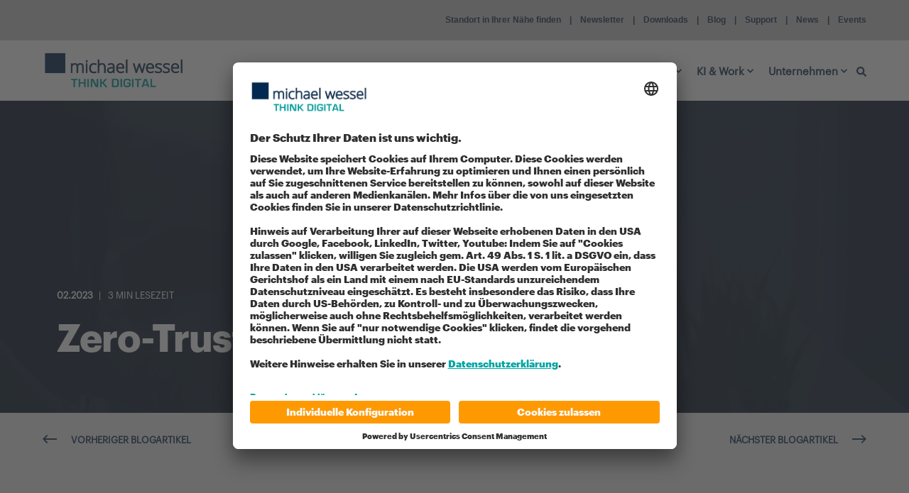

--- FILE ---
content_type: text/html; charset=UTF-8
request_url: https://www.michael-wessel.de/blog/it-security/zero-trust-network-access-2
body_size: 26511
content:
<!doctype html><html lang="de"><head>
    <meta charset="utf-8">
    <title>Zero-Trust Netzwerkzugriff: IT-Sicherheit dank Sophos und Citrix</title>
    <link rel="shortcut icon" href="https://www.michael-wessel.de/hubfs/Grafiken%20und%20Logos/Favicons%20(00)/Favicon%20mw%20Blog-2.png">
    <meta name="description" content="Der ZT-Ansatz konkretisiert: Wie Sie mithilfe von Sophos und Citrix die Kontrolle über Ihre Anwendungssicherheit zurückerlangen können.">

    <style>
            body {
                font-family: Open Sans regular;
            }
        
            .pwr-header__skip {
                font-family: Graphik;
            }</style>

    

    

    

    
        
        <script type="text/javascript" src="https://platform-api.sharethis.com/js/sharethis.js#property=649448186fc24400124f2b67&amp;product=sop" async></script>
    
    
    <meta name="viewport" content="width=device-width, initial-scale=1">

    
    <meta property="og:description" content="Der ZT-Ansatz konkretisiert: Wie Sie mithilfe von Sophos und Citrix die Kontrolle über Ihre Anwendungssicherheit zurückerlangen können.">
    <meta property="og:title" content="Zero-Trust Netzwerkzugriff: IT-Sicherheit dank Sophos und Citrix">
    <meta name="twitter:description" content="Der ZT-Ansatz konkretisiert: Wie Sie mithilfe von Sophos und Citrix die Kontrolle über Ihre Anwendungssicherheit zurückerlangen können.">
    <meta name="twitter:title" content="Zero-Trust Netzwerkzugriff: IT-Sicherheit dank Sophos und Citrix">

    

    <script type="application/ld+json">
    {
        "@context": "https://schema.org",
        "@type": "Organization",
        "name": "Michael Wessel Informationstechnologie GmbH",
        "logo": { 
            "@type": "ImageObject",
            "url": "https://f.hubspotusercontent40.net/hubfs/8840842/011-121-Logo_RZ.png"
        },
        "url": "https://www.michael-wessel.de/blog/it-security/zero-trust-network-access-2",
        "address": {
            "@type": "PostalAddress",
            "addressCountry": "Deutschland",
            "addressRegion": "Niedersachsen",
            "addressLocality": "Hannover",
            "postalCode":"30173",
            "streetAddress": "Freundallee 23"
        },
        "knowsLanguage": "de"
    }
</script>
<!-- Blog Post Schema  -->
<script type="application/ld+json">
    {
        "@context": "https://schema.org",
        "@type": "BlogPosting",
        "mainEntityOfPage": {
            "@type": "WebPage"
        },
        "name": "Zero-Trust Netzwerkzugriff",
        "headline": "Zero-Trust Netzwerkzugriff",
        "image": "https://www.michael-wessel.de/hubfs/Blog%20-%20Kategorien/webp/Blog-Kategorie-IT-Security.webp",
        "author": {
            "@type": "Person",
            "name": "Team von michael wessel"
        },
        "datePublished": "",
        "dateModified": "",
        "abstract": "Der ZT-Ansatz konkretisiert: Wie Sie mithilfe von Sophos und Citrix die Kontrolle \u00FCber Ihre Anwendungssicherheit zur\u00FCckerlangen k\u00F6nnen.",
        "text": "In einem vorhergehenden Blogbeitrag hatten wir das hinter Zero Trust (ZT) liegende Konzept vorgestellt. In diesem Beitrag werden wir noch konkreter und beschreiben, wie ein Zero Trust Network Access (ZTNA) anhand der Angebote von zwei Herstellern, Citrix und Sophos, Ihr Unternehmen auf eine neue Sicherheitsstufe heben kann. Sch\u00F6ne neue IT-Welt \u2013 doch wie steht es um Ihre IT-Sicherheit? Ihre Mitarbeitenden arbeiten im Home Office, in der Firma, im Wohnmobil oder von der Bergh\u00FCtte aus. Und das mit den Ger\u00E4ten, die sie daf\u00FCr verwenden wollen. So soll es auch sein - das ist die technologische Freiheit, die uns die rasanten Entwicklungen der letzten Jahre beschert haben. Wir sind dadurch produktiver geworden und haben die letzten Grenzen der Zusammenarbeit erfolgreich gesprengt. Aber sind die verwendeten Ger\u00E4te sicher? K\u00F6nnen wir das garantieren, etwa, weil wir sie verwalten? Die Gew\u00E4hrleistung von Sicherheit der Daten hat \u00FCber eine lange Zeit durch die zentrale Verwaltung im Netzwerk funktioniert. Doch leider reicht das heute nicht mehr aus, um allen Bedrohungen die Stirn zu bieten.\u202FMit ZTNA gibt es nun einen alternativen Ansatz, bei dem sich alles um den Grundsatz \u201EVertraue niemandem\u201C dreht. ZT bzw. ZTNA ist kein fertiges Produkt, sondern kann eher als Framework f\u00FCr eine neue Sicherheits-Architektur verstanden werden. Verschiedene Anbieter von Security-Technologie haben Produkte im Angebot, mit denen Zero-Trust-Netzwerkzugriffe auf Anwendungen, Daten und weitere Ressourcen ihres Unternehmens realisiert werden k\u00F6nnen. Im folgenden sehen wir uns an, wie Sie dies mit den Produkten von Citrix oder Sophos durchf\u00FChren k\u00F6nnen. Der ZTNA-Ansatz von Citrix Das Citrix-Angebot im Bereich ZTNA umfasst unter anderem die folgenden L\u00F6sungen: Mit Citrix DaaS hat Citrix eine Desktop-as-a-Service-L\u00F6sung im Angebot, die auch bereits unter dem Namen Citrix Virtual Apps and Desktops Service bekannt ist. Kernfunktionalit\u00E4t ist hierbei die Bereitstellung eines Cloud-basierten Arbeitsplatzes. \u00DCber die Citrix DaaS-Verwaltungsoberfl\u00E4che lassen sich entsprechende Umgebungen sowohl anlegen als auch wieder herunterfahren, was insbesondere bei wechselnden Personalst\u00E4nden Zeitersparnisse bringen wird. \u00DCber die Bereitstellung hinaus ist es auch m\u00F6glich, Richtlinien f\u00FCr die t\u00E4gliche Arbeit in den DaaS-Umgebungen zu erstellen, beispielsweise ein Verbot von Screenshots, die vertrauliche Daten umfassen. Citrix Secure Private Access (SPA) bietet die M\u00F6glichkeit ohne VPN-Nutzung auf alle von Ihrer IT bereitgestellten Anwendungen gem\u00E4\u00DF den ZTNA-Grunds\u00E4tzen zuzugreifen und zwar unabh\u00E4ngig davon, ob es sich bei den Anwendungen um klassische Client-Server-Anwendungen, Web- oder SaaS-Applikationen handelt und ob die Anwendungen bei Ihnen im Rechenzentrum oder in der Cloud laufen. Schlagworte dabei sind adaptive Authentifizierung und BYOD (Bring your own Device). Ihre Mitarbeiter k\u00F6nnen also auf die ihnen zugewiesenen Ressourcen zugreifen und dabei ihre gew\u00FCnschten \u2013 gem\u00E4\u00DF ZTNA-Richtlinien sicherheits\u00FCberpr\u00FCften \u2013 Endger\u00E4te benutzen. Gleichzeitig profitieren Sie als Unternehmen von dem gegen\u00FCber klassischen VPN-L\u00F6sungen verbesserten ZTNA-Sicherheits-Level.Das Komplettpaket findet sich auch im Workplace-as-a-Service wieder. Mit der Bereitstellung von DaaS-Umgebungen und den Sicherheits-Tools aus SPA alleine ist aber noch keine vollst\u00E4ndige ZTNA-L\u00F6sung erreicht. Zus\u00E4tzlich muss auch noch der Betrieb \u00FCberwacht werden. Dazu existiert mit Citrix Analytics for Security eine L\u00F6sung zur Sicherheitsanalyse. Hiermit ist es m\u00F6glich in Echtzeit Bedrohungen zu erkennen und zu beheben. Der ZTNA-Ansatz von Sophos Auch die Realisierung einer ZTNA-Architektur mit Produkten des Anbieters Sophos baut auf bestehenden und in der Praxis bew\u00E4hrten Produkten von Sophos auf. Als Beispiel sei hier auf die folgenden Sophos-Produkte verwiesen, die unter den angegebenen Links bereits auf unseren Webseiten detailliert beschrieben sind: Sophos Endpoint Security Endpoint Protection gegen Malware, Ransomware, Exploits und Viren. Sophos Next Gen Firewall Auf der Basis der bestehenden Produkte unterscheidet Sophos auf dem Weg zum ZTNA die beiden Bereiche \u201EVerwaltung\u201C und \u201ERessourcen und Assets\u201C. Unter den Begriff \u201EVerwaltung\u201C fallen die Themen \u201EAutomatisierung und Orchestrierung\u201C, \u201ETransparenz und Analyse\u201C sowie \u201EAPIs\u201C. Konkret geht es hier also darum, dynamische Richtlinien zu definieren, den \u00DCberblick \u00FCber das Netzwerk zu behalten sowie \u00FCber passende APIs Daten verschiedener Systeme und Technologien zugreifbar und damit analysierbar zu machen. Unter den Begriff \u201ERessourcen und Assets\u201C fallen die folgenden Themen: Personen (Anwender:innen, Administrator:innen etc.) Daten Ger\u00E4te (physische Hardware, virtuelle Maschinen etc.) Workloads (Anwendungen, die mit den Daten arbeiten) Netzwerke (Kommunikationskan\u00E4le aller Art, wie z.B. Internet, E-Mail, WLAN usw.) Wie geht es weiter? Durch Auswahl und Konfiguration der richtigen Tools kann auch die Sicherheit Ihrer Unternehmensressourcen auf ZTNA-Niveau angehoben werden. Wir haben bereits Erfahrungen im praktischen Einsatz der beschriebenen Produkte und unterst\u00FCtzen Sie mit unserem Wissen bei der Anbieter- und Produktauswahl sowie dem richtigen Einsatz der ausgew\u00E4hlten Tools Sprechen Sie uns an und holen Sie sich die Kontrolle \u00FCber Ihre Anwendungssicherheit zur\u00FCck.",
        "url": "https://www.michael-wessel.de/blog/it-security/zero-trust-network-access-2",
        "publisher": {
            "@type": "Organization",
            "name": "Michael Wessel Informationstechnologie GmbH",
            "logo": { 
                "@type": "ImageObject",
                "url": "https://f.hubspotusercontent40.net/hubfs/8840842/011-121-Logo_RZ.png"
            }
        },
        "inLanguage": "de",
        "wordCount": "1691",
        "keywords": "[IT-Security, Tipps & Guidelines]"
    }
</script>
    <style>
a.cta_button{-moz-box-sizing:content-box !important;-webkit-box-sizing:content-box !important;box-sizing:content-box !important;vertical-align:middle}.hs-breadcrumb-menu{list-style-type:none;margin:0px 0px 0px 0px;padding:0px 0px 0px 0px}.hs-breadcrumb-menu-item{float:left;padding:10px 0px 10px 10px}.hs-breadcrumb-menu-divider:before{content:'›';padding-left:10px}.hs-featured-image-link{border:0}.hs-featured-image{float:right;margin:0 0 20px 20px;max-width:50%}@media (max-width: 568px){.hs-featured-image{float:none;margin:0;width:100%;max-width:100%}}.hs-screen-reader-text{clip:rect(1px, 1px, 1px, 1px);height:1px;overflow:hidden;position:absolute !important;width:1px}
</style>

<link rel="stylesheet" href="https://www.michael-wessel.de/hubfs/hub_generated/template_assets/1/79685252191/1768848717663/template_pwr.min.css">

        <style>
            body {
                margin:0px;
            }
            img:not([src]):not([srcset]) {
                visibility:hidden;
            }
        </style>
    
<link class="hs-async-css" rel="preload" href="https://www.michael-wessel.de/hubfs/hub_generated/template_assets/1/108112750417/1768848723149/template_pwr-defer.min.css" as="style" onload="this.onload=null;this.rel='stylesheet'">
<noscript><link rel="stylesheet" href="https://www.michael-wessel.de/hubfs/hub_generated/template_assets/1/108112750417/1768848723149/template_pwr-defer.min.css"></noscript>
<style>#hs_cos_wrapper_header_page .pwr-header-logo,
#hs_cos_wrapper_header_page .pwr-header-logo__img {
  max-width:200px;
  height:auto;
}

@media (max-width:575px) {
  #hs_cos_wrapper_header_page .pwr-header-logo,
  #hs_cos_wrapper_header_page .pwr-header-logo__img { max-width:200px; }
}

#hs_cos_wrapper_header_page .scroll .pwr-header-logo,
#hs_cos_wrapper_header_page .scroll .pwr-header-logo__img--sticky {
  max-width:200px;
  height:auto;
}

@media (max-width:575px) {
  #hs_cos_wrapper_header_page .scroll .pwr-header-logo,
  #hs_cos_wrapper_header_page .scroll .pwr-header-logo__img--sticky { max-width:200px; }
}

#hs_cos_wrapper_header_page .pwr-header-logo img { vertical-align:middle; }
</style>
<link rel="stylesheet" href="https://www.michael-wessel.de/hubfs/hub_generated/template_assets/1/108112634200/1768848719172/template_pwr-burger.min.css" fetchpriority="low">
<link rel="stylesheet" href="https://www.michael-wessel.de/hubfs/hub_generated/template_assets/1/108114840482/1768848715431/template_scroll-shadow.min.css" fetchpriority="low">
<link rel="stylesheet" href="https://www.michael-wessel.de/hubfs/hub_generated/template_assets/1/108114843648/1768848714941/template_pwr-search.min.css" defer="true">
<link rel="stylesheet" href="https://www.michael-wessel.de/hubfs/hub_generated/template_assets/1/108114830356/1768848730272/template_pwr-form.min.css" defer="true">
<style>#hs_cos_wrapper_header_page .hs-search-field__suggestions li a { padding-right:130px; }

#hs_cos_wrapper_header_page .hs-search-field__suggestions a:before { content:'Select'; }
</style>
<style>#hs_cos_wrapper_header_page .pwr-header-advanced-mm:nth-child(1) .pwr-adc__wrapper { --col-padding:30px; }
</style>
<link class="hs-async-css" rel="preload" href="https://www.michael-wessel.de/hubfs/hub_generated/template_assets/1/108112750419/1768848721305/template_advanced-content.min.css" as="style" onload="this.onload=null;this.rel='stylesheet'" fetchpriority="low">
<noscript><link rel="stylesheet" href="https://www.michael-wessel.de/hubfs/hub_generated/template_assets/1/108112750419/1768848721305/template_advanced-content.min.css"></noscript>
<style>#hs_cos_wrapper_header_page .pwr-adc-content__title--1-1-1-1 { color:#1b3553; }
</style>
<style>#hs_cos_wrapper_header_page .pwr-adc-content__title--1-1-1-9 { color:#1b3553; }
</style>
<style>#hs_cos_wrapper_header_page .pwr-adc-content__title--1-2-1-1 { color:#1b3553; }
</style>
<style>#hs_cos_wrapper_header_page .pwr-adc-content__title--1-3-1-1 { color:#1b3553; }
</style>
<style>#hs_cos_wrapper_header_page .pwr-adc-content__title--1-4-1-1 { color:#1b3553; }
</style>
<style>#hs_cos_wrapper_header_page .pwr-header-advanced-mm:nth-child(2) .pwr-adc__wrapper { --col-padding:30px; }
</style>
<style>#hs_cos_wrapper_header_page .pwr-adc-content__image--2-3-1-1 {
  object-fit:cover;
  text-align:center;
}

@media (max-width:991px) {
  #hs_cos_wrapper_header_page .pwr-adc-content__image--2-3-1-1 {}
}

@media (max-width:575px) {
  #hs_cos_wrapper_header_page .pwr-adc-content__image--2-3-1-1 {}
}
</style>
<style>#hs_cos_wrapper_header_page .pwr-adc-content__image--2-4-1-1 {
  object-fit:cover;
  text-align:center;
}

@media (max-width:991px) {
  #hs_cos_wrapper_header_page .pwr-adc-content__image--2-4-1-1 {}
}

@media (max-width:575px) {
  #hs_cos_wrapper_header_page .pwr-adc-content__image--2-4-1-1 {}
}
</style>
<style>#hs_cos_wrapper_header_page .pwr-header-advanced-mm:nth-child(3) .pwr-adc__wrapper { --col-padding:30px; }
</style>
<style>#hs_cos_wrapper_header_page .pwr-adc-content__image--3-4-1-1 {
  object-fit:cover;
  text-align:center;
}

@media (max-width:991px) {
  #hs_cos_wrapper_header_page .pwr-adc-content__image--3-4-1-1 {}
}

@media (max-width:575px) {
  #hs_cos_wrapper_header_page .pwr-adc-content__image--3-4-1-1 {}
}
</style>
<style>#hs_cos_wrapper_header_page .pwr-header-advanced-mm:nth-child(4) .pwr-adc__wrapper { --col-padding:30px; }
</style>
<style>#hs_cos_wrapper_header_page .pwr-header-advanced-mm:nth-child(5) .pwr-adc__wrapper { --col-padding:30px; }
</style>
<style>#hs_cos_wrapper_header_page .pwr-header-advanced-mm:nth-child(6) .pwr-adc__wrapper { --col-padding:30px; }
</style>
<link rel="stylesheet" href="https://www.michael-wessel.de/hubfs/hub_generated/template_assets/1/108112634201/1768848722294/template_pwr-post-header.min.css">
<link rel="stylesheet" href="https://www.michael-wessel.de/hubfs/hub_generated/template_assets/1/108112750422/1768848731293/template_pwr-post.min.css">
<link rel="stylesheet" href="https://www.michael-wessel.de/hubfs/hub_generated/template_assets/1/108112659712/1768848722041/template_pwr-prev.min.css">
<link rel="stylesheet" href="https://www.michael-wessel.de/hubfs/hub_generated/template_assets/1/108112634205/1768848722168/template_pwr-author.min.css">
<link rel="stylesheet" href="https://www.michael-wessel.de/hubfs/hub_generated/template_assets/1/108114840875/1768848727341/template_pwr-avatar.min.css">
<link rel="stylesheet" href="https://www.michael-wessel.de/hubfs/hub_generated/template_assets/1/108115814541/1768848730480/template_pwr-social.min.css">
<link rel="stylesheet" href="https://www.michael-wessel.de/hubfs/hub_generated/template_assets/1/108114830356/1768848730272/template_pwr-form.min.css">
<link rel="stylesheet" href="/hs/hsstatic/AsyncSupport/static-1.501/sass/comments_listing_asset.css">
<link class="hs-async-css" rel="preload" href="https://www.michael-wessel.de/hubfs/hub_generated/template_assets/1/108112748402/1768848716444/template_pwr-sec-posts.min.css" as="style" onload="this.onload=null;this.rel='stylesheet'">
<noscript><link rel="stylesheet" href="https://www.michael-wessel.de/hubfs/hub_generated/template_assets/1/108112748402/1768848716444/template_pwr-sec-posts.min.css"></noscript>
<link class="hs-async-css" rel="preload" href="https://www.michael-wessel.de/hubfs/hub_generated/template_assets/1/108112750422/1768848731293/template_pwr-post.min.css" as="style" onload="this.onload=null;this.rel='stylesheet'">
<noscript><link rel="stylesheet" href="https://www.michael-wessel.de/hubfs/hub_generated/template_assets/1/108112750422/1768848731293/template_pwr-post.min.css"></noscript>
<link class="hs-async-css" rel="preload" href="https://www.michael-wessel.de/hubfs/hub_generated/template_assets/1/108114673160/1768848720748/template_pwr-link.min.css" as="style" onload="this.onload=null;this.rel='stylesheet'">
<noscript><link rel="stylesheet" href="https://www.michael-wessel.de/hubfs/hub_generated/template_assets/1/108114673160/1768848720748/template_pwr-link.min.css"></noscript>
<style>#hs_cos_wrapper_blog-post-preview .pwr-rel-post-item {}
</style>
<link class="hs-async-css" rel="preload" href="https://www.michael-wessel.de/hubfs/hub_generated/template_assets/1/108112749240/1768848725530/template_pwr-footer.min.css" as="style" onload="this.onload=null;this.rel='stylesheet'" fetchpriority="low">
<noscript><link rel="stylesheet" href="https://www.michael-wessel.de/hubfs/hub_generated/template_assets/1/108112749240/1768848725530/template_pwr-footer.min.css"></noscript>
<style>#hs_cos_wrapper_footer_blog .pwr-footer__content .pwr-adc__wrapper { --col-padding:30px; }
</style>
<link class="hs-async-css" rel="preload" href="https://www.michael-wessel.de/hubfs/hub_generated/template_assets/1/108115814541/1768848730480/template_pwr-social.min.css" as="style" onload="this.onload=null;this.rel='stylesheet'">
<noscript><link rel="stylesheet" href="https://www.michael-wessel.de/hubfs/hub_generated/template_assets/1/108115814541/1768848730480/template_pwr-social.min.css"></noscript>
<link class="hs-async-css" rel="preload" href="https://www.michael-wessel.de/hubfs/hub_generated/template_assets/1/108112749595/1768848730811/template_pwr-transitions.min.css" as="style" onload="this.onload=null;this.rel='stylesheet'">
<noscript><link rel="stylesheet" href="https://www.michael-wessel.de/hubfs/hub_generated/template_assets/1/108112749595/1768848730811/template_pwr-transitions.min.css"></noscript>
<link class="hs-async-css" rel="preload" href="https://www.michael-wessel.de/hubfs/hub_generated/template_assets/1/79685073576/1768848736473/template_custom-styles.min.css" as="style" onload="this.onload=null;this.rel='stylesheet'">
<noscript><link rel="stylesheet" href="https://www.michael-wessel.de/hubfs/hub_generated/template_assets/1/79685073576/1768848736473/template_custom-styles.min.css"></noscript>
<link class="hs-async-css" rel="preload" href="https://www.michael-wessel.de/hubfs/hub_generated/template_assets/1/79682724902/1768848735004/template_child.css" as="style" onload="this.onload=null;this.rel='stylesheet'">
<noscript><link rel="stylesheet" href="https://www.michael-wessel.de/hubfs/hub_generated/template_assets/1/79682724902/1768848735004/template_child.css"></noscript>
<link rel="preload" as="style" href="https://48752163.fs1.hubspotusercontent-na1.net/hubfs/48752163/raw_assets/media-default-modules/master/650/js_client_assets/assets/TrackPlayAnalytics-Cm48oVxd.css">

<link rel="preload" as="style" href="https://48752163.fs1.hubspotusercontent-na1.net/hubfs/48752163/raw_assets/media-default-modules/master/650/js_client_assets/assets/Tooltip-DkS5dgLo.css">

<style>
@font-face {
  font-family: "Graphik";
  src: url("https://www.michael-wessel.de/hubfs/Graphik-Black-Web.woff") format("woff");
  font-display: swap;
  font-weight: 700;
}

@font-face {
  font-family: "Open Sans regular";
  src: url("https://www.michael-wessel.de/hubfs/open-sans-v34-latin-regular.woff") format("woff");
  font-display: swap;
  font-weight: 400;
}
</style>

    <script type="application/ld+json">
{
  "mainEntityOfPage" : {
    "@type" : "WebPage",
    "@id" : "https://www.michael-wessel.de/blog/it-security/zero-trust-network-access-2"
  },
  "author" : {
    "name" : "Team von michael wessel",
    "url" : "https://www.michael-wessel.de/blog/author/gast",
    "@type" : "Person"
  },
  "headline" : "Zero-Trust Netzwerkzugriff: IT-Sicherheit dank Sophos und Citrix",
  "datePublished" : "2023-02-14T15:58:07.000Z",
  "dateModified" : "2023-02-14T15:58:07.343Z",
  "publisher" : {
    "name" : "Michael Wessel Informationstechnologie GmbH",
    "logo" : {
      "url" : "https://www.michael-wessel.de/hubfs/011-121-Logo_RZ.png",
      "@type" : "ImageObject"
    },
    "@type" : "Organization"
  },
  "@context" : "https://schema.org",
  "@type" : "BlogPosting",
  "image" : [ "https://www.michael-wessel.de/hubfs/Blog%20-%20Kategorien/webp/Blog-Kategorie-IT-Security.webp" ]
}
</script>


    
<!--  Added by GoogleTagManager integration -->
<script>
var _hsp = window._hsp = window._hsp || [];
window.dataLayer = window.dataLayer || [];
function gtag(){dataLayer.push(arguments);}

var useGoogleConsentModeV2 = true;
var waitForUpdateMillis = 1000;



var hsLoadGtm = function loadGtm() {
    if(window._hsGtmLoadOnce) {
      return;
    }

    if (useGoogleConsentModeV2) {

      gtag('set','developer_id.dZTQ1Zm',true);

      gtag('consent', 'default', {
      'ad_storage': 'denied',
      'analytics_storage': 'denied',
      'ad_user_data': 'denied',
      'ad_personalization': 'denied',
      'wait_for_update': waitForUpdateMillis
      });

      _hsp.push(['useGoogleConsentModeV2'])
    }

    (function(w,d,s,l,i){w[l]=w[l]||[];w[l].push({'gtm.start':
    new Date().getTime(),event:'gtm.js'});var f=d.getElementsByTagName(s)[0],
    j=d.createElement(s),dl=l!='dataLayer'?'&l='+l:'';j.async=true;j.src=
    'https://www.googletagmanager.com/gtm.js?id='+i+dl;f.parentNode.insertBefore(j,f);
    })(window,document,'script','dataLayer','GTM-5RKH2S');

    window._hsGtmLoadOnce = true;
};

_hsp.push(['addPrivacyConsentListener', function(consent){
  if(consent.allowed || (consent.categories && consent.categories.analytics)){
    hsLoadGtm();
  }
}]);

</script>

<!-- /Added by GoogleTagManager integration -->


<!-- BEGIN Usercentrics related code -->
    <link rel="preconnect" href="//app.usercentrics.eu">
    <link rel="preconnect" href="//api.usercentrics.eu">
    <link rel="preconnect" href="//privacy-proxy.usercentrics.eu">
    <link rel="preload" href="//app.usercentrics.eu/browser-ui/latest/loader.js" as="script">
    <link rel="preload" href="//privacy-proxy.usercentrics.eu/latest/uc-block.bundle.js" as="script">
    <script id="usercentrics-cmp" data-settings-id="LbFNsEU-9" src="https://app.usercentrics.eu/browser-ui/latest/loader.js" async></script>
    <script type="application/javascript" src="https://privacy-proxy.usercentrics.eu/latest/uc-block.bundle.js"></script>
    <script>
        // (optional) additional configs for the Smart Data Protector 
        uc.reloadOnOptIn('BJz7qNsdj-7'); // reload page on YouTube opt-in
    </script>
    <!-- END Usercentrics related code -->

<!-- Start - Tell HS to not attach tracking parameters to non CTA links -->
<script>
window._hsOnlyTrackHubspotCTAS = true;
</script>
<!-- End - Tell HS to not attach tracking parameters to non CTA links -->
<link rel="amphtml" href="https://www.michael-wessel.de/blog/it-security/zero-trust-network-access-2?hs_amp=true">

<meta property="og:image" content="https://www.michael-wessel.de/hubfs/Blog%20-%20Kategorien/webp/Blog-Kategorie-IT-Security.webp">
<meta property="og:image:width" content="900">
<meta property="og:image:height" content="450">
<meta property="og:image:alt" content="Zero Trust">
<meta name="twitter:image" content="https://www.michael-wessel.de/hubfs/Blog%20-%20Kategorien/webp/Blog-Kategorie-IT-Security.webp">
<meta name="twitter:image:alt" content="Zero Trust">

<meta property="og:url" content="https://www.michael-wessel.de/blog/it-security/zero-trust-network-access-2">
<meta name="twitter:card" content="summary_large_image">

<link rel="canonical" href="https://www.michael-wessel.de/blog/it-security/zero-trust-network-access-2">

<meta property="og:type" content="article">
<link rel="alternate" type="application/rss+xml" href="https://www.michael-wessel.de/blog/rss.xml">
<meta name="twitter:domain" content="www.michael-wessel.de">
<script src="//platform.linkedin.com/in.js" type="text/javascript">
    lang: de_DE
</script>

<meta http-equiv="content-language" content="de">






    
  <meta name="generator" content="HubSpot"></head>
  <body>
<!--  Added by GoogleTagManager integration -->
<noscript><iframe src="https://www.googletagmanager.com/ns.html?id=GTM-5RKH2S" height="0" width="0" style="display:none;visibility:hidden"></iframe></noscript>

<!-- /Added by GoogleTagManager integration -->

    <div class="body-wrapper   hs-content-id-102412770435 hs-blog-post hs-blog-id-87080961568 
    pwr-v--47 line-numbers" data-aos-global-disable="phone" data-aos-global-offset="250" data-aos-global-delay="50" data-aos-global-duration="400">
      
        <div id="hs_cos_wrapper_page_settings" class="hs_cos_wrapper hs_cos_wrapper_widget hs_cos_wrapper_type_module" style="" data-hs-cos-general-type="widget" data-hs-cos-type="module"></div> 
      

      

      
        <div data-global-resource-path="michael wessel x POWER THEME Child/templates/partials/header.html"><header class="header">

    
    <a href="#main-content" class="pwr-header__skip">Skip to content</a><div class="header__container"><div id="hs_cos_wrapper_header_page" class="hs_cos_wrapper hs_cos_wrapper_widget hs_cos_wrapper_type_module" style="" data-hs-cos-general-type="widget" data-hs-cos-type="module"><!-- templateType: none -->
<style>
    .pwr--page-editor-fix {
        max-height: 120px;
    }
 </style><div id="pwr-header-top" class="pwr-header-top vanilla  pwr-header-top--flip-order   pwr--dark  pwr--page-editor-fix ">
  <div class="pwr-header-top__content-wrapper page-center pwr--clearfix"><div class="pwr-header-top__menu pwr-header-top__menu--dark pwr-js-menu">
        <span id="hs_cos_wrapper_header_page_" class="hs_cos_wrapper hs_cos_wrapper_widget hs_cos_wrapper_type_menu" style="" data-hs-cos-general-type="widget" data-hs-cos-type="menu"><div id="hs_menu_wrapper_header_page_" class="hs-menu-wrapper active-branch no-flyouts hs-menu-flow-horizontal" role="navigation" data-sitemap-name="default" data-menu-id="54716539321" aria-label="Navigation Menu">
 <ul role="menu">
  <li class="hs-menu-item hs-menu-depth-1" role="none"><a href="https://www.michael-wessel.de/unternehmen/standorte" role="menuitem">Standort in Ihrer Nähe finden</a></li>
  <li class="hs-menu-item hs-menu-depth-1" role="none"><a href="https://www.michael-wessel.de/newsletter" role="menuitem">Newsletter</a></li>
  <li class="hs-menu-item hs-menu-depth-1" role="none"><a href="https://www.michael-wessel.de/downloads" role="menuitem">Downloads</a></li>
  <li class="hs-menu-item hs-menu-depth-1" role="none"><a href="https://www.michael-wessel.de/blog" role="menuitem">Blog</a></li>
  <li class="hs-menu-item hs-menu-depth-1" role="none"><a href="https://www.michael-wessel.de/unternehmen/support" role="menuitem">Support</a></li>
  <li class="hs-menu-item hs-menu-depth-1" role="none"><a href="https://www.michael-wessel.de/unternehmen/news-und-events" role="menuitem">News</a></li>
  <li class="hs-menu-item hs-menu-depth-1" role="none"><a href="https://www.michael-wessel.de/unternehmen/events" role="menuitem">Events</a></li>
 </ul>
</div></span>
    </div></div>
</div>



<div id="pwr-js-burger" class="pwr-burger closed vanilla pwr--light pwr--page-editor-fix ">
  <a href="#" id="pwr-js-burger__trigger-close" aria-label="Close Burger Menu" class="pwr-burger__trigger-close vanilla">
    Menü schließen <span class="pwr-burger__icon-close"></span>
  </a>
          
            
          
          <div class="pwr-burger__menu pwr-js-menu pwr-scroll-shadow__wrapper pwr-scroll-shadow__wrapper--vert pwr-scroll-shadow__root pwr-scroll-shadow__root--vert"><span id="hs_cos_wrapper_header_page_" class="hs_cos_wrapper hs_cos_wrapper_widget hs_cos_wrapper_type_menu" style="" data-hs-cos-general-type="widget" data-hs-cos-type="menu"><div id="hs_menu_wrapper_header_page_" class="hs-menu-wrapper active-branch no-flyouts hs-menu-flow-vertical" role="navigation" data-sitemap-name="default" data-menu-id="79687036943" aria-label="Navigation Menu">
 <ul role="menu">
  <li class="hs-menu-item hs-menu-depth-1 hs-item-has-children" role="none"><a href="https://www.michael-wessel.de/consulting" aria-haspopup="true" aria-expanded="false" role="menuitem"><b>Consulting</b></a>
   <ul role="menu" class="hs-menu-children-wrapper">
    <li class="hs-menu-item hs-menu-depth-2" role="none"><a href="https://www.michael-wessel.de/it-strategieberatung" role="menuitem">IT-Strategie</a></li>
    <li class="hs-menu-item hs-menu-depth-2 hs-item-has-children" role="none"><a href="javascript:;" role="menuitem"> IT-Prüfungen / Audits</a>
     <ul role="menu" class="hs-menu-children-wrapper">
      <li class="hs-menu-item hs-menu-depth-3" role="none"><a href="https://www.michael-wessel.de/consulting/checks-und-audits" role="menuitem">System- und Sicherheitsprüfungen / IT-Checks</a></li>
     </ul></li>
    <li class="hs-menu-item hs-menu-depth-2 hs-item-has-children" role="none"><a href="javascript:;" role="menuitem"> IT-Infrastruktur</a>
     <ul role="menu" class="hs-menu-children-wrapper">
      <li class="hs-menu-item hs-menu-depth-3" role="none"><a href="https://www.michael-wessel.de/consulting/infrastruktur" role="menuitem">Modernisierung IT-Infrastruktur</a></li>
      <li class="hs-menu-item hs-menu-depth-3" role="none"><a href="https://www.michael-wessel.de/consulting/cloud" role="menuitem">Cloud</a></li>
      <li class="hs-menu-item hs-menu-depth-3" role="none"><a href="https://www.michael-wessel.de/partner/hpe/healthcare" role="menuitem">IT-Storage-Lösungen im Gesundheitswesen</a></li>
     </ul></li>
    <li class="hs-menu-item hs-menu-depth-2 hs-item-has-children" role="none"><a href="javascript:;" role="menuitem">Netzwerktechnologie</a>
     <ul role="menu" class="hs-menu-children-wrapper">
      <li class="hs-menu-item hs-menu-depth-3" role="none"><a href="https://www.michael-wessel.de/consulting/netzwerke" role="menuitem">Netzwerke/LAN-Infrastruktur</a></li>
      <li class="hs-menu-item hs-menu-depth-3" role="none"><a href="https://www.michael-wessel.de/consulting/netzwerke/wlan" role="menuitem">WLAN Ausleuchtung</a></li>
     </ul></li>
    <li class="hs-menu-item hs-menu-depth-2 hs-item-has-children" role="none"><a href="javascript:;" role="menuitem">Modern Workplace</a>
     <ul role="menu" class="hs-menu-children-wrapper">
      <li class="hs-menu-item hs-menu-depth-3" role="none"><a href="https://www.michael-wessel.de/consulting/workplace" role="menuitem">Modern Workplace</a></li>
      <li class="hs-menu-item hs-menu-depth-3" role="none"><a href="https://www.michael-wessel.de/consulting/workplace/upgrade-windows-11" role="menuitem">Windows 11 Einführung</a></li>
     </ul></li>
    <li class="hs-menu-item hs-menu-depth-2 hs-item-has-children" role="none"><a href="javascript:;" role="menuitem">Fallbeispiele</a>
     <ul role="menu" class="hs-menu-children-wrapper">
      <li class="hs-menu-item hs-menu-depth-3" role="none"><a href="https://www.michael-wessel.de/it-fallbeispiel/skalierbare-it-strategie-für-unternehmensgruppen" role="menuitem">Konzept für Übergreifende vereinheitlichtes IT-Management über 16 Unternehmen der Gruppe.</a></li>
      <li class="hs-menu-item hs-menu-depth-3" role="none"><a href="https://www.michael-wessel.de/partner/hpe/healthcare" role="menuitem">IT-Storage-Lösungen im Gesundheitswesen Optimierung von Patientendaten mit HPE Lösungen.</a></li>
      <li class="hs-menu-item hs-menu-depth-3" role="none"><a href="https://www.michael-wessel.de/it-fallbeispiel/it-modernisierung-hybridstrategie-m365-terminalserver" role="menuitem"> Umfangreiche IT-Modernisierung und Teams-Einführung für Unternehmen mit 1100 Mitarbeitenden.</a></li>
     </ul></li>
   </ul></li>
  <li class="hs-menu-item hs-menu-depth-1 hs-item-has-children" role="none"><a href="https://www.michael-wessel.de/managed-services/" aria-haspopup="true" aria-expanded="false" role="menuitem"><b>Managed Services</b></a>
   <ul role="menu" class="hs-menu-children-wrapper">
    <li class="hs-menu-item hs-menu-depth-2" role="none"><a href="https://www.michael-wessel.de/managed-services/helpdesk-support" role="menuitem"><b>Helpdesk &amp; Support</b></a></li>
    <li class="hs-menu-item hs-menu-depth-2" role="none"><a href="https://www.michael-wessel.de/managed-services/kmu" role="menuitem"><b>IT Service für KMU</b></a></li>
    <li class="hs-menu-item hs-menu-depth-2" role="none"><a href="https://www.michael-wessel.de/managed-services/client-management" role="menuitem"><b>Client Lifecycle Management</b></a></li>
    <li class="hs-menu-item hs-menu-depth-2" role="none"><a href="https://www.michael-wessel.de/managed-services/it-security" role="menuitem"><b>IT Security</b></a></li>
    <li class="hs-menu-item hs-menu-depth-2" role="none"><a href="https://www.michael-wessel.de/managed-services/netzwerk" role="menuitem"><b>Netzwerke</b></a></li>
    <li class="hs-menu-item hs-menu-depth-2" role="none"><a href="https://www.michael-wessel.de/managed-services/cloud" role="menuitem"><b>Cloud</b></a></li>
    <li class="hs-menu-item hs-menu-depth-2" role="none"><a href="https://www.michael-wessel.de/managed-services/datacenter" role="menuitem"><b>Data Center</b></a></li>
    <li class="hs-menu-item hs-menu-depth-2" role="none"><a href="https://www.michael-wessel.de/managed-services/workplace-endgeraete" role="menuitem"><b>Workplace &amp; Endgeräte</b></a></li>
    <li class="hs-menu-item hs-menu-depth-2" role="none"><a href="https://www.michael-wessel.de/managed-services/kommunikation" role="menuitem"><b>Kommunikation</b></a></li>
   </ul></li>
  <li class="hs-menu-item hs-menu-depth-1 hs-item-has-children" role="none"><a href="https://www.michael-wessel.de/partner" aria-haspopup="true" aria-expanded="false" role="menuitem"><b>Datacenter &amp; Network</b></a>
   <ul role="menu" class="hs-menu-children-wrapper">
    <li class="hs-menu-item hs-menu-depth-2 hs-item-has-children" role="none"><a href="https://www.michael-wessel.de/partner" role="menuitem">Unser Produktportfolio</a>
     <ul role="menu" class="hs-menu-children-wrapper">
      <li class="hs-menu-item hs-menu-depth-3" role="none"><a href="https://www.michael-wessel.de/partner/hpe" role="menuitem">Hewlett Packard Enterprise (HPE)</a></li>
      <li class="hs-menu-item hs-menu-depth-3" role="none"><a href="https://www.michael-wessel.de/partner/citrix" role="menuitem">Citrix</a></li>
      <li class="hs-menu-item hs-menu-depth-3" role="none"><a href="https://www.michael-wessel.de/partner/extreme-networks" role="menuitem">Extreme Networks</a></li>
      <li class="hs-menu-item hs-menu-depth-3" role="none"><a href="https://www.michael-wessel.de/partner/netscaler" role="menuitem">Netscaler</a></li>
      <li class="hs-menu-item hs-menu-depth-3" role="none"><a href="https://www.michael-wessel.de/partner/terra-wortmann" role="menuitem">Terra Wortmann</a></li>
     </ul></li>
    <li class="hs-menu-item hs-menu-depth-2" role="none"><a href="https://www.michael-wessel.de/consulting/infrastruktur/datacenter" role="menuitem">Datacenter Design</a></li>
    <li class="hs-menu-item hs-menu-depth-2" role="none"><a href="https://www.michael-wessel.de/managed-services/datacenter" role="menuitem">Managed Datacenter</a></li>
   </ul></li>
  <li class="hs-menu-item hs-menu-depth-1 hs-item-has-children" role="none"><a href="https://www.michael-wessel.de/it-security" aria-haspopup="true" aria-expanded="false" role="menuitem"><b>IT Security</b></a>
   <ul role="menu" class="hs-menu-children-wrapper">
    <li class="hs-menu-item hs-menu-depth-2 hs-item-has-children" role="none"><a href="https://www.michael-wessel.de/partner" role="menuitem">Unser Produktportfolio</a>
     <ul role="menu" class="hs-menu-children-wrapper">
      <li class="hs-menu-item hs-menu-depth-3" role="none"><a href="https://www.michael-wessel.de/it-security/sophos" role="menuitem">Sophos</a></li>
      <li class="hs-menu-item hs-menu-depth-3" role="none"><a href="https://www.michael-wessel.de/it-security/greenbone" role="menuitem">Greenbone</a></li>
      <li class="hs-menu-item hs-menu-depth-3" role="none"><a href="https://www.michael-wessel.de/it-security/zertificon" role="menuitem">Zertificon</a></li>
      <li class="hs-menu-item hs-menu-depth-3" role="none"><a href="https://www.michael-wessel.de/it-security/arctic-wolf" role="menuitem">Arctic Wolf</a></li>
      <li class="hs-menu-item hs-menu-depth-3" role="none"><a href="https://www.michael-wessel.de/it-security/palo-alto" role="menuitem">Palo Alto</a></li>
      <li class="hs-menu-item hs-menu-depth-3" role="none"><a href="https://www.michael-wessel.de/it-security/veeam" role="menuitem">Veeam</a></li>
      <li class="hs-menu-item hs-menu-depth-3" role="none"><a href="https://www.michael-wessel.de/it-security/hornetsecurity" role="menuitem">Hornetsecurity</a></li>
      <li class="hs-menu-item hs-menu-depth-3" role="none"><a href="https://www.michael-wessel.de/it-security/tenfold" role="menuitem">tenfold</a></li>
     </ul></li>
    <li class="hs-menu-item hs-menu-depth-2" role="none"><a href="https://www.michael-wessel.de/consulting/it-security" role="menuitem">IT Security Beratung</a></li>
    <li class="hs-menu-item hs-menu-depth-2" role="none"><a href="https://www.michael-wessel.de/consulting/nis2-readiness-assessment" role="menuitem">NIS2 Readiness Assessment</a></li>
    <li class="hs-menu-item hs-menu-depth-2" role="none"><a href="https://flinked.de/" role="menuitem">flinked Managed Security</a></li>
   </ul></li>
  <li class="hs-menu-item hs-menu-depth-1 hs-item-has-children" role="none"><a href="javascript:;" aria-haspopup="true" aria-expanded="false" role="menuitem"><b>KI &amp; Work</b></a>
   <ul role="menu" class="hs-menu-children-wrapper">
    <li class="hs-menu-item hs-menu-depth-2" role="none"><a href="https://www.michael-wessel.de/partner/ki-im-datacenter" role="menuitem">KI in Datacenter und IT Security</a></li>
    <li class="hs-menu-item hs-menu-depth-2" role="none"><a href="https://www.michael-wessel.de/ki/implementierung" role="menuitem">Implementierung einer eigenen KI</a></li>
    <li class="hs-menu-item hs-menu-depth-2" role="none"><a href="https://www.michael-wessel.de/ki-beratung" role="menuitem">KI-Beratung</a></li>
    <li class="hs-menu-item hs-menu-depth-2" role="none"><a href="https://www.michael-wessel.de/ki/copilot-einfuehrung" role="menuitem">Microsoft Copilot</a></li>
    <li class="hs-menu-item hs-menu-depth-2" role="none"><a href="https://www.michael-wessel.de/partner/atlassian" role="menuitem">Atlassian Jira &amp; Confluence</a></li>
    <li class="hs-menu-item hs-menu-depth-2" role="none"><a href="https://www.michael-wessel.de/partner/starface" role="menuitem">STARFACE</a></li>
    <li class="hs-menu-item hs-menu-depth-2" role="none"><a href="https://www.michael-wessel.de/partner/microsoft/teams" role="menuitem">Microsoft Teams</a></li>
    <li class="hs-menu-item hs-menu-depth-2" role="none"><a href="https://www.michael-wessel.de/consulting/teams-o365-schulungen" role="menuitem">Microsoft Teams &amp; M365 Schulungen</a></li>
   </ul></li>
  <li class="hs-menu-item hs-menu-depth-1 hs-item-has-children" role="none"><a href="https://www.michael-wessel.de/unternehmen/karriere" aria-haspopup="true" aria-expanded="false" role="menuitem"><b>Unternehmen</b></a>
   <ul role="menu" class="hs-menu-children-wrapper">
    <li class="hs-menu-item hs-menu-depth-2 hs-item-has-children" role="none"><a href="javascript:;" role="menuitem"><b>Wir bei michael wessel</b></a>
     <ul role="menu" class="hs-menu-children-wrapper">
      <li class="hs-menu-item hs-menu-depth-3" role="none"><a href="https://www.michael-wessel.de/unternehmen/ueber-uns" role="menuitem">Über uns</a></li>
      <li class="hs-menu-item hs-menu-depth-3" role="none"><a href="https://www.michael-wessel.de/unternehmen/standorte" role="menuitem">Unsere Standorte</a></li>
      <li class="hs-menu-item hs-menu-depth-3" role="none"><a href="https://www.michael-wessel.de/unternehmen/referenzen" role="menuitem">Referenzen</a></li>
      <li class="hs-menu-item hs-menu-depth-3" role="none"><a href="https://www.michael-wessel.de/unternehmen/karriere/unsere-werte" role="menuitem">Werte &amp; Leitlinien</a></li>
      <li class="hs-menu-item hs-menu-depth-3" role="none"><a href="https://www.michael-wessel.de/unternehmen/unternehmensgruppe" role="menuitem">Die michael wessel Unternehmensgruppe</a></li>
      <li class="hs-menu-item hs-menu-depth-3" role="none"><a href="https://www.michael-wessel.de/unternehmen/partner-zertifizierungen" role="menuitem">Partner &amp; Zertifizierungen</a></li>
      <li class="hs-menu-item hs-menu-depth-3" role="none"><a href="https://www.michael-wessel.de/unternehmen/karriere/soziales-engagement" role="menuitem">Soziales Engagement</a></li>
     </ul></li>
    <li class="hs-menu-item hs-menu-depth-2 hs-item-has-children" role="none"><a href="https://www.michael-wessel.de/unternehmen/karriere" role="menuitem"><b>Karriere bei michael wessel</b></a>
     <ul role="menu" class="hs-menu-children-wrapper">
      <li class="hs-menu-item hs-menu-depth-3" role="none"><a href="https://www.michael-wessel.de/unternehmen/karriere" role="menuitem">Wir als Arbeitgeber</a></li>
      <li class="hs-menu-item hs-menu-depth-3" role="none"><a href="https://michael-wessel.jobs.personio.de/" role="menuitem">Stellenangebote</a></li>
      <li class="hs-menu-item hs-menu-depth-3" role="none"><a href="https://www.michael-wessel.de/unternehmen/karriere/dein-einstieg-bei-mw" role="menuitem">Dein Einstieg</a></li>
      <li class="hs-menu-item hs-menu-depth-3" role="none"><a href="https://www.michael-wessel.de/unternehmen/karriere/ausbildung" role="menuitem"><b>Ausbildung bei michael wessel</b></a></li>
      <li class="hs-menu-item hs-menu-depth-3" role="none"><a href="https://www.michael-wessel.de/unternehmen/karriere/was-wir-dir-bieten" role="menuitem">Unsere Benefits</a></li>
      <li class="hs-menu-item hs-menu-depth-3" role="none"><a href="https://www.michael-wessel.de/unternehmen/karriere/karrierewege" role="menuitem">Karrierewege</a></li>
      <li class="hs-menu-item hs-menu-depth-3" role="none"><a href="https://www.michael-wessel.de/unternehmen/karriere/bewerbungsablauf" role="menuitem">Bewerbungsablauf</a></li>
      <li class="hs-menu-item hs-menu-depth-3" role="none"><a href="https://www.michael-wessel.de/unternehmen/karriere/faq-kontakt" role="menuitem">Häufige Karrierefragen</a></li>
     </ul></li>
    <li class="hs-menu-item hs-menu-depth-2" role="none"><a href="https://www.michael-wessel.de/blog" role="menuitem">IT Blog</a></li>
    <li class="hs-menu-item hs-menu-depth-2" role="none"><a href="https://www.michael-wessel.de/unternehmen/events" role="menuitem">Events</a></li>
   </ul></li>
 </ul>
</div></span></div><div class="pwr-burger-bottom-bar pwr-a11y-menu"><div class="pwr-burger-bottom-bar__item hs-search-field">
      <a href="#" id="pwr-js-burger-search__trigger" class="pwr-burger-bottom-bar__item-link pwr-burger-search__trigger" tabindex="-1">
        <div class="pwr-header-right-bar__icon pwr--padding-r-sm"><span id="hs_cos_wrapper_header_page_" class="hs_cos_wrapper hs_cos_wrapper_widget hs_cos_wrapper_type_icon" style="" data-hs-cos-general-type="widget" data-hs-cos-type="icon"><svg version="1.0" xmlns="http://www.w3.org/2000/svg" viewbox="0 0 512 512" aria-hidden="true"><g id="search1_layer"><path d="M505 442.7L405.3 343c-4.5-4.5-10.6-7-17-7H372c27.6-35.3 44-79.7 44-128C416 93.1 322.9 0 208 0S0 93.1 0 208s93.1 208 208 208c48.3 0 92.7-16.4 128-44v16.3c0 6.4 2.5 12.5 7 17l99.7 99.7c9.4 9.4 24.6 9.4 33.9 0l28.3-28.3c9.4-9.4 9.4-24.6.1-34zM208 336c-70.7 0-128-57.2-128-128 0-70.7 57.2-128 128-128 70.7 0 128 57.2 128 128 0 70.7-57.2 128-128 128z" /></g></svg></span></div>
        <span>Suche</span>
        <div class="pwr-menu_submenu-btn keyboard-clickable" role="menuitem" tabindex="0" aria-label="Expand Suche">
        <div class="pwr-menu_submenu-arrow"></div>
    </div>
      </a>
      <div id="pwr-js-burger-search__inner" class="pwr-burger-bottom-bar__inner pwr-burger-search__inner pwr-form pwr-form--style-1">
    <div id="hs-search-field__translations"></div>

    <div class="hs-search-field__bar"> 
        <form action="/suchergebnisse/">
            <div class="pwr--relative">
                <input type="text" id="pwr-js-burger-search__input" class="pwr-burger-search__input hs-search-field__input" name="term" autocomplete="off" aria-label="Enter search Term" placeholder="Wonach suchen Sie?">
          <button class="pwr-search-field__icon" type="submit" aria-label="Perform Search"><span id="hs_cos_wrapper_header_page_" class="hs_cos_wrapper hs_cos_wrapper_widget hs_cos_wrapper_type_icon" style="" data-hs-cos-general-type="widget" data-hs-cos-type="icon"><svg version="1.0" xmlns="http://www.w3.org/2000/svg" viewbox="0 0 512 512" aria-hidden="true"><g id="search2_layer"><path d="M505 442.7L405.3 343c-4.5-4.5-10.6-7-17-7H372c27.6-35.3 44-79.7 44-128C416 93.1 322.9 0 208 0S0 93.1 0 208s93.1 208 208 208c48.3 0 92.7-16.4 128-44v16.3c0 6.4 2.5 12.5 7 17l99.7 99.7c9.4 9.4 24.6 9.4 33.9 0l28.3-28.3c9.4-9.4 9.4-24.6.1-34zM208 336c-70.7 0-128-57.2-128-128 0-70.7 57.2-128 128-128 70.7 0 128 57.2 128 128 0 70.7-57.2 128-128 128z" /></g></svg></span></button>
            </div>
            <input type="hidden" name="limit" value="8"><input type="hidden" name="property" value="title"><input type="hidden" name="property" value="description"><input type="hidden" name="property" value="tag"><input type="hidden" name="type" value="SITE_PAGE"><input type="hidden" name="type" value="LISTING_PAGE"><input type="hidden" name="type" value="BLOG_POST"><input type="hidden" name="type" value="LANDING_PAGE"></form>
    </div></div>
    </div></div>
</div><div id="pwr-header-fixed__spacer" class="pwr-header-fixed__spacer vanilla"></div><div id="pwr-header-fixed" class="pwr-header vanilla pwr-header-fixed  pwr--light  pwr-header--light-on-scroll pwr-header--light-dropdown pwr--page-editor-fix ">
  <div class="page-center pwr-header--padding">
    <div class="pwr-header-full pwr--clearfix">
      <div class="pwr-header-logo "><a class="pwr-header__logo-link" href="//www.michael-wessel.de" aria-label="Back to Home">
        
        
        
        
            
            
            <img src="https://www.michael-wessel.de/hs-fs/hubfs/011-121-Logo_RZ.png?width=2918&amp;height=843&amp;name=011-121-Logo_RZ.png" alt="Michael Wessel Informationstechnologie" class="pwr-header-logo__img" width="2918" height="843" srcset="https://www.michael-wessel.de/hs-fs/hubfs/011-121-Logo_RZ.png?width=1459&amp;height=422&amp;name=011-121-Logo_RZ.png 1459w, https://www.michael-wessel.de/hs-fs/hubfs/011-121-Logo_RZ.png?width=2918&amp;height=843&amp;name=011-121-Logo_RZ.png 2918w, https://www.michael-wessel.de/hs-fs/hubfs/011-121-Logo_RZ.png?width=4377&amp;height=1265&amp;name=011-121-Logo_RZ.png 4377w, https://www.michael-wessel.de/hs-fs/hubfs/011-121-Logo_RZ.png?width=5836&amp;height=1686&amp;name=011-121-Logo_RZ.png 5836w, https://www.michael-wessel.de/hs-fs/hubfs/011-121-Logo_RZ.png?width=7295&amp;height=2108&amp;name=011-121-Logo_RZ.png 7295w, https://www.michael-wessel.de/hs-fs/hubfs/011-121-Logo_RZ.png?width=8754&amp;height=2529&amp;name=011-121-Logo_RZ.png 8754w" sizes="(max-width: 2918px) 100vw, 2918px"></a>
      </div><div id="pwr-js-header__menu" class="pwr-header__menu pwr-header__menu--narrow-24 pwr-header__menu--mega-menu pwr-header__menu--adv-mega-menu pwr-header__menu--mega-menu-content-width " style="left: 29%;"><div class="pwr-js-menu"><span id="hs_cos_wrapper_header_page_" class="hs_cos_wrapper hs_cos_wrapper_widget hs_cos_wrapper_type_menu" style="" data-hs-cos-general-type="widget" data-hs-cos-type="menu"><div id="hs_menu_wrapper_header_page_" class="hs-menu-wrapper active-branch flyouts hs-menu-flow-horizontal" role="navigation" data-sitemap-name="default" data-menu-id="79687036943" aria-label="Navigation Menu">
 <ul role="menu">
  <li class="hs-menu-item hs-menu-depth-1 hs-item-has-children" role="none"><a href="https://www.michael-wessel.de/consulting" aria-haspopup="true" aria-expanded="false" role="menuitem"><b>Consulting</b></a>
   <ul role="menu" class="hs-menu-children-wrapper">
    <li class="hs-menu-item hs-menu-depth-2" role="none"><a href="https://www.michael-wessel.de/it-strategieberatung" role="menuitem">IT-Strategie</a></li>
    <li class="hs-menu-item hs-menu-depth-2 hs-item-has-children" role="none"><a href="javascript:;" role="menuitem"> IT-Prüfungen / Audits</a>
     <ul role="menu" class="hs-menu-children-wrapper">
      <li class="hs-menu-item hs-menu-depth-3" role="none"><a href="https://www.michael-wessel.de/consulting/checks-und-audits" role="menuitem">System- und Sicherheitsprüfungen / IT-Checks</a></li>
     </ul></li>
    <li class="hs-menu-item hs-menu-depth-2 hs-item-has-children" role="none"><a href="javascript:;" role="menuitem"> IT-Infrastruktur</a>
     <ul role="menu" class="hs-menu-children-wrapper">
      <li class="hs-menu-item hs-menu-depth-3" role="none"><a href="https://www.michael-wessel.de/consulting/infrastruktur" role="menuitem">Modernisierung IT-Infrastruktur</a></li>
      <li class="hs-menu-item hs-menu-depth-3" role="none"><a href="https://www.michael-wessel.de/consulting/cloud" role="menuitem">Cloud</a></li>
      <li class="hs-menu-item hs-menu-depth-3" role="none"><a href="https://www.michael-wessel.de/partner/hpe/healthcare" role="menuitem">IT-Storage-Lösungen im Gesundheitswesen</a></li>
     </ul></li>
    <li class="hs-menu-item hs-menu-depth-2 hs-item-has-children" role="none"><a href="javascript:;" role="menuitem">Netzwerktechnologie</a>
     <ul role="menu" class="hs-menu-children-wrapper">
      <li class="hs-menu-item hs-menu-depth-3" role="none"><a href="https://www.michael-wessel.de/consulting/netzwerke" role="menuitem">Netzwerke/LAN-Infrastruktur</a></li>
      <li class="hs-menu-item hs-menu-depth-3" role="none"><a href="https://www.michael-wessel.de/consulting/netzwerke/wlan" role="menuitem">WLAN Ausleuchtung</a></li>
     </ul></li>
    <li class="hs-menu-item hs-menu-depth-2 hs-item-has-children" role="none"><a href="javascript:;" role="menuitem">Modern Workplace</a>
     <ul role="menu" class="hs-menu-children-wrapper">
      <li class="hs-menu-item hs-menu-depth-3" role="none"><a href="https://www.michael-wessel.de/consulting/workplace" role="menuitem">Modern Workplace</a></li>
      <li class="hs-menu-item hs-menu-depth-3" role="none"><a href="https://www.michael-wessel.de/consulting/workplace/upgrade-windows-11" role="menuitem">Windows 11 Einführung</a></li>
     </ul></li>
    <li class="hs-menu-item hs-menu-depth-2 hs-item-has-children" role="none"><a href="javascript:;" role="menuitem">Fallbeispiele</a>
     <ul role="menu" class="hs-menu-children-wrapper">
      <li class="hs-menu-item hs-menu-depth-3" role="none"><a href="https://www.michael-wessel.de/it-fallbeispiel/skalierbare-it-strategie-für-unternehmensgruppen" role="menuitem">Konzept für Übergreifende vereinheitlichtes IT-Management über 16 Unternehmen der Gruppe.</a></li>
      <li class="hs-menu-item hs-menu-depth-3" role="none"><a href="https://www.michael-wessel.de/partner/hpe/healthcare" role="menuitem">IT-Storage-Lösungen im Gesundheitswesen Optimierung von Patientendaten mit HPE Lösungen.</a></li>
      <li class="hs-menu-item hs-menu-depth-3" role="none"><a href="https://www.michael-wessel.de/it-fallbeispiel/it-modernisierung-hybridstrategie-m365-terminalserver" role="menuitem"> Umfangreiche IT-Modernisierung und Teams-Einführung für Unternehmen mit 1100 Mitarbeitenden.</a></li>
     </ul></li>
   </ul></li>
  <li class="hs-menu-item hs-menu-depth-1 hs-item-has-children" role="none"><a href="https://www.michael-wessel.de/managed-services/" aria-haspopup="true" aria-expanded="false" role="menuitem"><b>Managed Services</b></a>
   <ul role="menu" class="hs-menu-children-wrapper">
    <li class="hs-menu-item hs-menu-depth-2" role="none"><a href="https://www.michael-wessel.de/managed-services/helpdesk-support" role="menuitem"><b>Helpdesk &amp; Support</b></a></li>
    <li class="hs-menu-item hs-menu-depth-2" role="none"><a href="https://www.michael-wessel.de/managed-services/kmu" role="menuitem"><b>IT Service für KMU</b></a></li>
    <li class="hs-menu-item hs-menu-depth-2" role="none"><a href="https://www.michael-wessel.de/managed-services/client-management" role="menuitem"><b>Client Lifecycle Management</b></a></li>
    <li class="hs-menu-item hs-menu-depth-2" role="none"><a href="https://www.michael-wessel.de/managed-services/it-security" role="menuitem"><b>IT Security</b></a></li>
    <li class="hs-menu-item hs-menu-depth-2" role="none"><a href="https://www.michael-wessel.de/managed-services/netzwerk" role="menuitem"><b>Netzwerke</b></a></li>
    <li class="hs-menu-item hs-menu-depth-2" role="none"><a href="https://www.michael-wessel.de/managed-services/cloud" role="menuitem"><b>Cloud</b></a></li>
    <li class="hs-menu-item hs-menu-depth-2" role="none"><a href="https://www.michael-wessel.de/managed-services/datacenter" role="menuitem"><b>Data Center</b></a></li>
    <li class="hs-menu-item hs-menu-depth-2" role="none"><a href="https://www.michael-wessel.de/managed-services/workplace-endgeraete" role="menuitem"><b>Workplace &amp; Endgeräte</b></a></li>
    <li class="hs-menu-item hs-menu-depth-2" role="none"><a href="https://www.michael-wessel.de/managed-services/kommunikation" role="menuitem"><b>Kommunikation</b></a></li>
   </ul></li>
  <li class="hs-menu-item hs-menu-depth-1 hs-item-has-children" role="none"><a href="https://www.michael-wessel.de/partner" aria-haspopup="true" aria-expanded="false" role="menuitem"><b>Datacenter &amp; Network</b></a>
   <ul role="menu" class="hs-menu-children-wrapper">
    <li class="hs-menu-item hs-menu-depth-2 hs-item-has-children" role="none"><a href="https://www.michael-wessel.de/partner" role="menuitem">Unser Produktportfolio</a>
     <ul role="menu" class="hs-menu-children-wrapper">
      <li class="hs-menu-item hs-menu-depth-3" role="none"><a href="https://www.michael-wessel.de/partner/hpe" role="menuitem">Hewlett Packard Enterprise (HPE)</a></li>
      <li class="hs-menu-item hs-menu-depth-3" role="none"><a href="https://www.michael-wessel.de/partner/citrix" role="menuitem">Citrix</a></li>
      <li class="hs-menu-item hs-menu-depth-3" role="none"><a href="https://www.michael-wessel.de/partner/extreme-networks" role="menuitem">Extreme Networks</a></li>
      <li class="hs-menu-item hs-menu-depth-3" role="none"><a href="https://www.michael-wessel.de/partner/netscaler" role="menuitem">Netscaler</a></li>
      <li class="hs-menu-item hs-menu-depth-3" role="none"><a href="https://www.michael-wessel.de/partner/terra-wortmann" role="menuitem">Terra Wortmann</a></li>
     </ul></li>
    <li class="hs-menu-item hs-menu-depth-2" role="none"><a href="https://www.michael-wessel.de/consulting/infrastruktur/datacenter" role="menuitem">Datacenter Design</a></li>
    <li class="hs-menu-item hs-menu-depth-2" role="none"><a href="https://www.michael-wessel.de/managed-services/datacenter" role="menuitem">Managed Datacenter</a></li>
   </ul></li>
  <li class="hs-menu-item hs-menu-depth-1 hs-item-has-children" role="none"><a href="https://www.michael-wessel.de/it-security" aria-haspopup="true" aria-expanded="false" role="menuitem"><b>IT Security</b></a>
   <ul role="menu" class="hs-menu-children-wrapper">
    <li class="hs-menu-item hs-menu-depth-2 hs-item-has-children" role="none"><a href="https://www.michael-wessel.de/partner" role="menuitem">Unser Produktportfolio</a>
     <ul role="menu" class="hs-menu-children-wrapper">
      <li class="hs-menu-item hs-menu-depth-3" role="none"><a href="https://www.michael-wessel.de/it-security/sophos" role="menuitem">Sophos</a></li>
      <li class="hs-menu-item hs-menu-depth-3" role="none"><a href="https://www.michael-wessel.de/it-security/greenbone" role="menuitem">Greenbone</a></li>
      <li class="hs-menu-item hs-menu-depth-3" role="none"><a href="https://www.michael-wessel.de/it-security/zertificon" role="menuitem">Zertificon</a></li>
      <li class="hs-menu-item hs-menu-depth-3" role="none"><a href="https://www.michael-wessel.de/it-security/arctic-wolf" role="menuitem">Arctic Wolf</a></li>
      <li class="hs-menu-item hs-menu-depth-3" role="none"><a href="https://www.michael-wessel.de/it-security/palo-alto" role="menuitem">Palo Alto</a></li>
      <li class="hs-menu-item hs-menu-depth-3" role="none"><a href="https://www.michael-wessel.de/it-security/veeam" role="menuitem">Veeam</a></li>
      <li class="hs-menu-item hs-menu-depth-3" role="none"><a href="https://www.michael-wessel.de/it-security/hornetsecurity" role="menuitem">Hornetsecurity</a></li>
      <li class="hs-menu-item hs-menu-depth-3" role="none"><a href="https://www.michael-wessel.de/it-security/tenfold" role="menuitem">tenfold</a></li>
     </ul></li>
    <li class="hs-menu-item hs-menu-depth-2" role="none"><a href="https://www.michael-wessel.de/consulting/it-security" role="menuitem">IT Security Beratung</a></li>
    <li class="hs-menu-item hs-menu-depth-2" role="none"><a href="https://www.michael-wessel.de/consulting/nis2-readiness-assessment" role="menuitem">NIS2 Readiness Assessment</a></li>
    <li class="hs-menu-item hs-menu-depth-2" role="none"><a href="https://flinked.de/" role="menuitem">flinked Managed Security</a></li>
   </ul></li>
  <li class="hs-menu-item hs-menu-depth-1 hs-item-has-children" role="none"><a href="javascript:;" aria-haspopup="true" aria-expanded="false" role="menuitem"><b>KI &amp; Work</b></a>
   <ul role="menu" class="hs-menu-children-wrapper">
    <li class="hs-menu-item hs-menu-depth-2" role="none"><a href="https://www.michael-wessel.de/partner/ki-im-datacenter" role="menuitem">KI in Datacenter und IT Security</a></li>
    <li class="hs-menu-item hs-menu-depth-2" role="none"><a href="https://www.michael-wessel.de/ki/implementierung" role="menuitem">Implementierung einer eigenen KI</a></li>
    <li class="hs-menu-item hs-menu-depth-2" role="none"><a href="https://www.michael-wessel.de/ki-beratung" role="menuitem">KI-Beratung</a></li>
    <li class="hs-menu-item hs-menu-depth-2" role="none"><a href="https://www.michael-wessel.de/ki/copilot-einfuehrung" role="menuitem">Microsoft Copilot</a></li>
    <li class="hs-menu-item hs-menu-depth-2" role="none"><a href="https://www.michael-wessel.de/partner/atlassian" role="menuitem">Atlassian Jira &amp; Confluence</a></li>
    <li class="hs-menu-item hs-menu-depth-2" role="none"><a href="https://www.michael-wessel.de/partner/starface" role="menuitem">STARFACE</a></li>
    <li class="hs-menu-item hs-menu-depth-2" role="none"><a href="https://www.michael-wessel.de/partner/microsoft/teams" role="menuitem">Microsoft Teams</a></li>
    <li class="hs-menu-item hs-menu-depth-2" role="none"><a href="https://www.michael-wessel.de/consulting/teams-o365-schulungen" role="menuitem">Microsoft Teams &amp; M365 Schulungen</a></li>
   </ul></li>
  <li class="hs-menu-item hs-menu-depth-1 hs-item-has-children" role="none"><a href="https://www.michael-wessel.de/unternehmen/karriere" aria-haspopup="true" aria-expanded="false" role="menuitem"><b>Unternehmen</b></a>
   <ul role="menu" class="hs-menu-children-wrapper">
    <li class="hs-menu-item hs-menu-depth-2 hs-item-has-children" role="none"><a href="javascript:;" role="menuitem"><b>Wir bei michael wessel</b></a>
     <ul role="menu" class="hs-menu-children-wrapper">
      <li class="hs-menu-item hs-menu-depth-3" role="none"><a href="https://www.michael-wessel.de/unternehmen/ueber-uns" role="menuitem">Über uns</a></li>
      <li class="hs-menu-item hs-menu-depth-3" role="none"><a href="https://www.michael-wessel.de/unternehmen/standorte" role="menuitem">Unsere Standorte</a></li>
      <li class="hs-menu-item hs-menu-depth-3" role="none"><a href="https://www.michael-wessel.de/unternehmen/referenzen" role="menuitem">Referenzen</a></li>
      <li class="hs-menu-item hs-menu-depth-3" role="none"><a href="https://www.michael-wessel.de/unternehmen/karriere/unsere-werte" role="menuitem">Werte &amp; Leitlinien</a></li>
      <li class="hs-menu-item hs-menu-depth-3" role="none"><a href="https://www.michael-wessel.de/unternehmen/unternehmensgruppe" role="menuitem">Die michael wessel Unternehmensgruppe</a></li>
      <li class="hs-menu-item hs-menu-depth-3" role="none"><a href="https://www.michael-wessel.de/unternehmen/partner-zertifizierungen" role="menuitem">Partner &amp; Zertifizierungen</a></li>
      <li class="hs-menu-item hs-menu-depth-3" role="none"><a href="https://www.michael-wessel.de/unternehmen/karriere/soziales-engagement" role="menuitem">Soziales Engagement</a></li>
     </ul></li>
    <li class="hs-menu-item hs-menu-depth-2 hs-item-has-children" role="none"><a href="https://www.michael-wessel.de/unternehmen/karriere" role="menuitem"><b>Karriere bei michael wessel</b></a>
     <ul role="menu" class="hs-menu-children-wrapper">
      <li class="hs-menu-item hs-menu-depth-3" role="none"><a href="https://www.michael-wessel.de/unternehmen/karriere" role="menuitem">Wir als Arbeitgeber</a></li>
      <li class="hs-menu-item hs-menu-depth-3" role="none"><a href="https://michael-wessel.jobs.personio.de/" role="menuitem">Stellenangebote</a></li>
      <li class="hs-menu-item hs-menu-depth-3" role="none"><a href="https://www.michael-wessel.de/unternehmen/karriere/dein-einstieg-bei-mw" role="menuitem">Dein Einstieg</a></li>
      <li class="hs-menu-item hs-menu-depth-3" role="none"><a href="https://www.michael-wessel.de/unternehmen/karriere/ausbildung" role="menuitem"><b>Ausbildung bei michael wessel</b></a></li>
      <li class="hs-menu-item hs-menu-depth-3" role="none"><a href="https://www.michael-wessel.de/unternehmen/karriere/was-wir-dir-bieten" role="menuitem">Unsere Benefits</a></li>
      <li class="hs-menu-item hs-menu-depth-3" role="none"><a href="https://www.michael-wessel.de/unternehmen/karriere/karrierewege" role="menuitem">Karrierewege</a></li>
      <li class="hs-menu-item hs-menu-depth-3" role="none"><a href="https://www.michael-wessel.de/unternehmen/karriere/bewerbungsablauf" role="menuitem">Bewerbungsablauf</a></li>
      <li class="hs-menu-item hs-menu-depth-3" role="none"><a href="https://www.michael-wessel.de/unternehmen/karriere/faq-kontakt" role="menuitem">Häufige Karrierefragen</a></li>
     </ul></li>
    <li class="hs-menu-item hs-menu-depth-2" role="none"><a href="https://www.michael-wessel.de/blog" role="menuitem">IT Blog</a></li>
    <li class="hs-menu-item hs-menu-depth-2" role="none"><a href="https://www.michael-wessel.de/unternehmen/events" role="menuitem">Events</a></li>
   </ul></li>
 </ul>
</div></span></div></div><div id="pwr-js-header-right-bar" class="pwr-header-right-bar "><div class="pwr-header-right-bar__item vanilla pwr-header-right-bar__search focus-target__icon">
          <a href="#" id="pwr-js-header-search__trigger" aria-label="Open Search" class="pwr-header-right-bar__link">
            <div class="pwr-header-right-bar__icon"><span id="hs_cos_wrapper_header_page_" class="hs_cos_wrapper hs_cos_wrapper_widget hs_cos_wrapper_type_icon" style="" data-hs-cos-general-type="widget" data-hs-cos-type="icon"><svg version="1.0" xmlns="http://www.w3.org/2000/svg" viewbox="0 0 512 512" aria-hidden="true"><g id="search3_layer"><path d="M505 442.7L405.3 343c-4.5-4.5-10.6-7-17-7H372c27.6-35.3 44-79.7 44-128C416 93.1 322.9 0 208 0S0 93.1 0 208s93.1 208 208 208c48.3 0 92.7-16.4 128-44v16.3c0 6.4 2.5 12.5 7 17l99.7 99.7c9.4 9.4 24.6 9.4 33.9 0l28.3-28.3c9.4-9.4 9.4-24.6.1-34zM208 336c-70.7 0-128-57.2-128-128 0-70.7 57.2-128 128-128 70.7 0 128 57.2 128 128 0 70.7-57.2 128-128 128z" /></g></svg></span></div>
          </a>
        </div></div><div id="pwr-js-header-search" class="pwr-header-search vanilla hs-search-field">
        <div class="pwr-header-search__inner">
    <div id="hs-search-field__translations"></div>

    <div class="hs-search-field__bar"> 
        <form action="/suchergebnisse/">
            <div class="pwr--relative">
                <input type="text" id="pwr-header-search__input" class="pwr-header-search__input hs-search-field__input hs-search-field__input" name="term" autocomplete="off" aria-label="Enter search Term" placeholder="Geben Sie hier Ihre Suchanfrage ein.">
            <button class="pwr-search-field__icon" type="submit" aria-label="Perform Search"><span id="hs_cos_wrapper_header_page_" class="hs_cos_wrapper hs_cos_wrapper_widget hs_cos_wrapper_type_icon" style="" data-hs-cos-general-type="widget" data-hs-cos-type="icon"><svg version="1.0" xmlns="http://www.w3.org/2000/svg" viewbox="0 0 512 512" aria-hidden="true"><g id="search4_layer"><path d="M505 442.7L405.3 343c-4.5-4.5-10.6-7-17-7H372c27.6-35.3 44-79.7 44-128C416 93.1 322.9 0 208 0S0 93.1 0 208s93.1 208 208 208c48.3 0 92.7-16.4 128-44v16.3c0 6.4 2.5 12.5 7 17l99.7 99.7c9.4 9.4 24.6 9.4 33.9 0l28.3-28.3c9.4-9.4 9.4-24.6.1-34zM208 336c-70.7 0-128-57.2-128-128 0-70.7 57.2-128 128-128 70.7 0 128 57.2 128 128 0 70.7-57.2 128-128 128z" /></g></svg></span></button>
            <a href="#" id="pwr-js-header-search__close" aria-label="Close Search" class="pwr-header-search__close">
              <span class="pwr-header-search__close-icon"></span>
            </a>
            </div>
            <input type="hidden" name="limit" value="8"><input type="hidden" name="property" value="title"><input type="hidden" name="property" value="description"><input type="hidden" name="property" value="tag"><input type="hidden" name="type" value="SITE_PAGE"><input type="hidden" name="type" value="LISTING_PAGE"><input type="hidden" name="type" value="BLOG_POST"><input type="hidden" name="type" value="LANDING_PAGE"><div class="hs-search-field__suggestions">
                <div class="pwr-suggestions-panel">
                    <div class="pwr-suggestions--title">Ihre Ergebnisse für: "{search_term}"</div>
                    <div class="pwr-suggestions-wrapper"></div>
                </div>
            </div></form>
    </div></div>
      </div><a href="#" id="pwr-js-burger__trigger-open" aria-label="Open Burger Menu" " class="pwr-burger__trigger-open vanilla keyboard-clickable  pwr-burger__trigger-open--mobile-only">
        <div class="pwr-burger__icon-open">
          <span></span>
        </div>
      </a></div>
  </div>
        
        <div class="pwr-header-advanced-mms"><div class="pwr-header-advanced-mm page-center pwr-header-advanced-mm--shadow   pwr--relative" data-target="1">
                    <div class="pwr-adc pwr-adc__height-mode--standard pwr-adc--border-top pwr--light lazyload" style="">
                        <div class="pwr-adc__wrapper"><div class="pwr-adc-main  pwr--relative"><div class="pwr-adc__cols pwr-adc-main__cols   pwr--relative">
	<div class="pwr-adc__col pwr-adc__col--width-3 pwr--light pwr--align-fcol-t   pwr--relative lazyload" style="">
        

        <div class="pwr-adc__content-wrappers "><div class="pwr-adc__content-wrapper pwr-adc__content-wrapper--ix-1-1-1 
                            pwr--align-fcol-t   pwr--align-l   pwr--relative lazyload" style="
        
    " data-index="1">
                    

                    <div class="pwr-adc-content pwr-adc-content--title ">
        <div class="pwr-adc-content__title pwr-adc-content__title--1-1-1-1" style="font-size: max(var(--fs-min), calc(16px * var(--adv-fs-factor, 1) ) ); line-height: 1.25em;">IT-Prüfungen / Audits</div></div><div class="pwr-adc-content pwr-adc-content--line "><hr class="pwr-adc-content__line" style="background-color: rgba(255, 153, 2,1.0); height: 1px; margin-top: 10px; margin-bottom: 10px;"></div><div class="pwr-adc-content pwr-adc-content--text "><div class="pwr-adc-content__text pwr-rich-text"><strong><span style="color: #1b3553;"><a href="https://www.michael-wessel.de/consulting/checks-und-audits" rel="noopener" style="color: #1b3553;">System- und Sicherheitsprüfungen / IT-Checks</a></span><br></strong></div></div><div class="pwr-adc-content pwr-adc-content--text "><div class="pwr-adc-content__text pwr-rich-text"><span style="color: #00929c;"><strong><a href="https://www.michael-wessel.de/consulting/checks-und-audits" rel="noopener" style="color: #00929c;">IT-Prüfungen für höchste Sicherheit, Leistung und Business Continuity</a></strong></span></div></div><div class="pwr-adc-content pwr-adc-content--line "><hr class="pwr-adc-content__line" style="background-color: rgba(23, 27, 37,0.25); height: 1px; margin-top: 10px; margin-bottom: 10px;"></div><div class="pwr-adc-content pwr-adc-content--text "><div class="pwr-adc-content__text pwr-rich-text"><p><span style="color: #1b3553;"><a href="https://www.michael-wessel.de/consulting" rel="noopener" style="color: #1b3553;"><strong>Consulting - Übersicht</strong></a></span></p></div></div><div class="pwr-adc-content pwr-adc-content--text "><div class="pwr-adc-content__text pwr-rich-text"><span style="color: #ff9902;"><a href="https://www.michael-wessel.de/consulting" rel="noopener" style="color: #ff9902;"><strong><span style="text-decoration: underline;">Klicken Sie hier für Ihre Übersichtsseite</span></strong></a></span></div></div><div class="pwr-adc-content pwr-adc-content--line "><hr class="pwr-adc-content__line" style="background-color: rgba(255, 153, 2,1.0); height: 1px; margin-top: 10px; margin-bottom: 10px;"></div><div class="pwr-adc-content pwr-adc-content--title ">
        <div class="pwr-adc-content__title pwr-adc-content__title--1-1-1-9" style="font-size: max(var(--fs-min), calc(16px * var(--adv-fs-factor, 1) ) ); line-height: 1.25em;">IT-Strategieberatung</div></div><div class="pwr-adc-content pwr-adc-content--text "><div class="pwr-adc-content__text pwr-rich-text"><strong><a href="https://www.michael-wessel.de/it-strategieberatung" rel="noopener"><span style="color: #00929c;">Individuelle Roadmaps für Ihre IT – von der Bestandsaufnahme bis zur Umsetzung.</span></a><br><br></strong></div></div></div></div>								
	</div>
	<div class="pwr-adc__col pwr-adc__col--width-3 pwr-adc__col--border-left pwr--align-fcol-t   pwr--relative lazyload" style="">
        

        <div class="pwr-adc__content-wrappers "><div class="pwr-adc__content-wrapper pwr-adc__content-wrapper--ix-1-2-1 
                            pwr--align-fcol-t   pwr--align-l   pwr--relative lazyload" style="
        
    " data-index="1">
                    

                    <div class="pwr-adc-content pwr-adc-content--title ">
        <div class="pwr-adc-content__title pwr-adc-content__title--1-2-1-1" style="font-size: max(var(--fs-min), calc(16px * var(--adv-fs-factor, 1) ) ); line-height: 1.25em;">IT-Infrastruktur</div></div><div class="pwr-adc-content pwr-adc-content--line "><hr class="pwr-adc-content__line" style="background-color: rgba(255, 153, 2,1.0); height: 1px; margin-top: 10px; margin-bottom: 10px;"></div><div class="pwr-adc-content pwr-adc-content--text "><div class="pwr-adc-content__text pwr-rich-text"><strong><span style="color: #1b3553;"><a href="https://www.michael-wessel.de/consulting/infrastruktur" rel="noopener" style="color: #1b3553;">Modernisierung IT-Infrastruktur</a></span><br></strong></div></div><div class="pwr-adc-content pwr-adc-content--text "><div class="pwr-adc-content__text pwr-rich-text"><div><strong><span style="color: #00929c;"><a href="https://www.michael-wessel.de/consulting/infrastruktur" rel="noopener" style="color: #00929c;">Planung, Beratung und Umsetzung von leistungsstarken IT-Infrastrukturlösungen</a></span></strong></div></div></div><div class="pwr-adc-content pwr-adc-content--line "><hr class="pwr-adc-content__line" style="background-color: rgba(23, 27, 37,0.25); height: 1px; margin-top: 10px; margin-bottom: 10px;"></div><div class="pwr-adc-content pwr-adc-content--text "><div class="pwr-adc-content__text pwr-rich-text"><strong><span style="color: #1b3553;"><a href="https://www.michael-wessel.de/consulting/einfuehrung-windows-server-2025" rel="noopener" style="color: #1b3553;">Windows Server 2025</a></span><br></strong></div></div><div class="pwr-adc-content pwr-adc-content--text "><div class="pwr-adc-content__text pwr-rich-text"><div><strong><span style="color: #00929c;"><a href="https://www.michael-wessel.de/consulting/einfuehrung-windows-server-2025" rel="noopener" style="color: #00929c;">Sicher migrieren, Systeme modernisieren, Effizienz steigern.</a></span></strong></div></div></div><div class="pwr-adc-content pwr-adc-content--line "><hr class="pwr-adc-content__line" style="background-color: rgba(23, 27, 37,0.25); height: 1px; margin-top: 10px; margin-bottom: 10px;"></div><div class="pwr-adc-content pwr-adc-content--text "><div class="pwr-adc-content__text pwr-rich-text"><strong><span style="color: #1b3553;"><a href="https://www.michael-wessel.de/partner/microsoft/azure" rel="noopener" style="color: #1b3553;">Microsoft Azure Cloud</a></span><br></strong></div></div><div class="pwr-adc-content pwr-adc-content--text "><div class="pwr-adc-content__text pwr-rich-text"><div><strong><span style="color: #00929c;"><a href="https://www.michael-wessel.de/partner/microsoft/azure" rel="noopener" style="color: #00929c;">Entwicklung von Cloud-Strategien für flexible, skalierbare IT.</a></span></strong></div></div></div></div></div>								
	</div>
	<div class="pwr-adc__col pwr-adc__col--width-3 pwr-adc__col--border-left pwr--align-fcol-t   pwr--relative lazyload" style="">
        

        <div class="pwr-adc__content-wrappers "><div class="pwr-adc__content-wrapper pwr-adc__content-wrapper--ix-1-3-1 
                            pwr--align-fcol-t   pwr--align-l   pwr--relative lazyload" style="
        
    " data-index="1">
                    

                    <div class="pwr-adc-content pwr-adc-content--title ">
        <div class="pwr-adc-content__title pwr-adc-content__title--1-3-1-1" style="font-size: max(var(--fs-min), calc(16px * var(--adv-fs-factor, 1) ) ); line-height: 1.25em;">Netzwerktechnologie</div></div><div class="pwr-adc-content pwr-adc-content--line "><hr class="pwr-adc-content__line" style="background-color: rgba(255, 153, 2,1.0); height: 1px; margin-top: 10px; margin-bottom: 10px;"></div><div class="pwr-adc-content pwr-adc-content--text "><div class="pwr-adc-content__text pwr-rich-text"><strong><span style="color: #1b3553;"><a href="https://www.michael-wessel.de/consulting/netzwerke" rel="noopener" style="color: #1b3553;">Netzwerke/LAN-Infrastruktur</a></span></strong></div></div><div class="pwr-adc-content pwr-adc-content--text "><div class="pwr-adc-content__text pwr-rich-text"><div><strong><span style="color: #00929c;"><a href="https://www.michael-wessel.de/consulting/netzwerke" rel="noopener" style="color: #00929c;">Aufbau von Netzwerkstrukturen für maximale Connectivity</a></span></strong></div></div></div><div class="pwr-adc-content pwr-adc-content--line "><hr class="pwr-adc-content__line" style="background-color: rgba(23, 27, 37,0.25); height: 1px; margin-top: 10px; margin-bottom: 10px;"></div><div class="pwr-adc-content pwr-adc-content--text "><div class="pwr-adc-content__text pwr-rich-text"><strong><span style="color: #1b3553;"><a href="https://www.michael-wessel.de/consulting/netzwerke/wlan" rel="noopener" style="color: #1b3553;">WLAN-Ausleuchtung</a></span></strong></div></div><div class="pwr-adc-content pwr-adc-content--text "><div class="pwr-adc-content__text pwr-rich-text"><div><strong><span style="color: #00929c;"><a href="https://www.michael-wessel.de/consulting/netzwerke/wlan" rel="noopener" style="color: #00929c;">Exakte Planung und Messung für flächendeckendes WLAN.</a></span></strong></div></div></div></div></div>								
	</div>
	<div class="pwr-adc__col pwr-adc__col--width-3 pwr-adc__col--border-left pwr--align-fcol-t   pwr--relative lazyload" style="">
        

        <div class="pwr-adc__content-wrappers "><div class="pwr-adc__content-wrapper pwr-adc__content-wrapper--ix-1-4-1 
                            pwr--align-fcol-t   pwr--align-l   pwr--relative lazyload" style="
        
    " data-index="1">
                    

                    <div class="pwr-adc-content pwr-adc-content--title ">
        <div class="pwr-adc-content__title pwr-adc-content__title--1-4-1-1" style="font-size: max(var(--fs-min), calc(16px * var(--adv-fs-factor, 1) ) ); line-height: 1.25em;">Modern Workplace</div></div><div class="pwr-adc-content pwr-adc-content--line "><hr class="pwr-adc-content__line" style="background-color: rgba(255, 153, 2,1.0); height: 1px; margin-top: 10px; margin-bottom: 10px;"></div><div class="pwr-adc-content pwr-adc-content--text "><div class="pwr-adc-content__text pwr-rich-text"><div><span style="color: #1b3553;"><strong><a href="https://www.michael-wessel.de/consulting/workplace" rel="noopener" style="color: #1b3553;">Zeitgemäße IT-Arbeitsumgebung</a></strong></span></div></div></div><div class="pwr-adc-content pwr-adc-content--text "><div class="pwr-adc-content__text pwr-rich-text"><div><strong><span style="color: #00929c;"><a href="https://www.michael-wessel.de/consulting/workplace" rel="noopener" style="color: #00929c;">Zentrale Anwendungsbereitstellung und KI-Unterstützung</a></span></strong></div></div></div><div class="pwr-adc-content pwr-adc-content--line "><hr class="pwr-adc-content__line" style="background-color: rgba(23, 27, 37,0.25); height: 1px; margin-top: 10px; margin-bottom: 10px;"></div><div class="pwr-adc-content pwr-adc-content--text "><div class="pwr-adc-content__text pwr-rich-text"><div><span style="color: #1b3553;"><strong><a href="https://www.michael-wessel.de/consulting/microsoft-365-consulting" rel="noopener" style="color: #1b3553;">Microsoft 365 Beratung</a></strong></span></div></div></div><div class="pwr-adc-content pwr-adc-content--text "><div class="pwr-adc-content__text pwr-rich-text"><div><strong><span style="color: #00929c;"><a href="https://www.michael-wessel.de/consulting/microsoft-365-consulting" rel="noopener" style="color: #00929c;">Ihre maßgeschneiderte Microsoft 365 Strategie</a></span></strong></div></div></div><div class="pwr-adc-content pwr-adc-content--line "><hr class="pwr-adc-content__line" style="background-color: rgba(23, 27, 37,0.25); height: 1px; margin-top: 10px; margin-bottom: 10px;"></div><div class="pwr-adc-content pwr-adc-content--text "><div class="pwr-adc-content__text pwr-rich-text"><div><strong><a href="https://www.michael-wessel.de/consulting/workplace/upgrade-windows-11" rel="noopener"><span style="color: #1b3553;">Windows 11 Einführung</span></a></strong></div></div></div><div class="pwr-adc-content pwr-adc-content--text "><div class="pwr-adc-content__text pwr-rich-text"><div><strong><span style="color: #00929c;"><a href="https://www.michael-wessel.de/consulting/workplace/upgrade-windows-11" rel="noopener" style="color: #00929c;">Reibungslos umsteigen</a></span></strong></div></div></div></div></div>								
	</div></div>
                            </div><div class="pwr-adc-sub pwr-adc-sub--border-none      pwr--light pwr--relative lazyload" style="background-color: rgba(238, 238, 238, 1.0); ">
                

                <div class=" pwr--relative">
                    <div class="pwr-adc__cols pwr-adc-sub__cols  pwr--align-frow-m   pwr--relative">
    <div class="pwr-adc__col pwr-adc__col--width-4 pwr--align-l pwr--relative lazyload" style="">
        <div class="pwr-adc-content pwr-adc-content--text "><div class="pwr-adc-content__text pwr-rich-text"><h5><span style="color: #ff9902;"><strong>Fallbeispiele</strong></span></h5>
<p><a href="https://www.michael-wessel.de/it-fallbeispiel/skalierbare-it-strategie-für-unternehmensgruppen" rel="noopener"><span style="color: #00929c;"><strong><span style="color: #1b3553;"><span data-usefontface="false" data-contrast="none" xml:lang="EN-US" lang="EN-US">Konzept</span><span data-usefontface="false" data-contrast="none" xml:lang="EN-US" lang="EN-US"> für </span><span data-usefontface="false" data-contrast="none" xml:lang="EN-US" lang="EN-US">Übergreifende</span><span data-usefontface="false" data-contrast="none" xml:lang="EN-US" lang="EN-US"> </span><span data-usefontface="false" data-contrast="none" xml:lang="EN-US" lang="EN-US">vereinheitlichtes</span><span data-usefontface="false" data-contrast="none" xml:lang="EN-US" lang="EN-US"> IT-</span><span data-usefontface="false" data-contrast="none" xml:lang="EN-US" lang="EN-US">Management </span><span data-usefontface="false" data-contrast="none" xml:lang="EN-US" lang="EN-US">über</span><span data-usefontface="false" data-contrast="none" xml:lang="EN-US" lang="EN-US"> 16 </span><span data-usefontface="false" data-contrast="none" xml:lang="EN-US" lang="EN-US">Unternehmen</span></span><span data-usefontface="false" data-contrast="none" xml:lang="EN-US" lang="EN-US"><span style="color: #1b3553;"> der Gruppe.</span></span></strong></span></a></p>
<p>&nbsp;</p></div></div></div>
    <div class="pwr-adc__col pwr-adc__col--width-4 pwr--align-r pwr--relative lazyload" style="">
        <div class="pwr-adc-content pwr-adc-content--text "><div class="pwr-adc-content__text pwr-rich-text"><h6 style="text-align: left;"><span style="color: #1b3553;"><strong><a href="https://www.michael-wessel.de/partner/hpe/healthcare" rel="noopener" style="color: #1b3553;">IT-Storage-Lösungen im Gesundheitswesen - </a></strong></span><strong><span><a href="https://www.michael-wessel.de/partner/hpe/healthcare" rel="noopener"><span style="color: #1b3553;">Optimierung von Patientendaten mit HPE Lösungen.</span></a></span></strong></h6></div></div></div>
    <div class="pwr-adc__col pwr-adc__col--width-4 pwr--align-l pwr--relative lazyload" style="">
        <div class="pwr-adc-content pwr-adc-content--text "><div class="pwr-adc-content__text pwr-rich-text"><h6><span style="color: #1b3553;"><a href="https://www.michael-wessel.de/it-fallbeispiel/it-modernisierung-hybridstrategie-m365-terminalserver" rel="noopener" style="color: #1b3553;">Umfangreiche IT-Modernisierung und Teams-Einführung für ein Unternehmen mit 1100 Mitarbeitenden.</a></span></h6></div></div></div></div>	
                </div>

            </div></div>
                    </div>				
                </div><div class="pwr-header-advanced-mm page-center pwr-header-advanced-mm--shadow   pwr--relative" data-target="3">
                    <div class="pwr-adc pwr-adc__height-mode--standard pwr-adc--border-top pwr--light lazyload" style="">
                        <div class="pwr-adc__wrapper"><div class="pwr-adc-main  pwr--relative"><div class="pwr-adc__cols pwr-adc-main__cols   pwr--relative">
	<div class="pwr-adc__col pwr-adc__col--width-3 pwr--light pwr--align-fcol-t   pwr--relative lazyload" style="">
        

        <div class="pwr-adc__content-wrappers "><div class="pwr-adc__content-wrapper pwr-adc__content-wrapper--ix-2-1-1 
                            pwr--align-fcol-t   pwr--align-l   pwr--relative lazyload" style="
        
    " data-index="1">
                    

                    <div class="pwr-adc-content pwr-adc-content--text "><div class="pwr-adc-content__text pwr-rich-text"><p><span style="color: #ff9902;"><a href="https://www.michael-wessel.de/partner" rel="noopener" style="color: #ff9902;"><strong><span style="font-size: 16px;">Unser Produktportfolio</span></strong></a></span><br></p></div></div><div class="pwr-adc-content pwr-adc-content--spacer " style="margin-bottom: 1px;"><div class="pwr-adc-content__spacer" style="height: calc(2px * var(--adv-sp-factor,1));"></div></div><div class="pwr-adc-content pwr-adc-content--text "><div class="pwr-adc-content__text pwr-rich-text"><strong><span style="color: #102045;"><a href="https://www.michael-wessel.de/partner/microsoft" rel="noopener"><span style="color: #1b3553;">Microsoft</span></a><br></span></strong><span style="color: #102045;"><span style="color: #00929c;"><a href="https://www.michael-wessel.de/partner/microsoft" rel="noopener" style="color: #00929c;">IT-Lösungen vom Weltmarktführer</a><a href="https://www.michael-wessel.de/partner/hpe" rel="noopener" id="__hsNewLink" style="color: #00929c;"></a></span></span><strong><span style="color: #102045;"><br></span></strong></div></div><div class="pwr-adc-content pwr-adc-content--line "><hr class="pwr-adc-content__line" style="background-color: rgba(23, 27, 37,0.25); height: 1px; margin-top: 10px; margin-bottom: 10px;"></div><div class="pwr-adc-content pwr-adc-content--text "><div class="pwr-adc-content__text pwr-rich-text"><strong><span style="color: #102045;"><span style="color: #1b3553;"><a href="https://www.michael-wessel.de/partner/hpe" rel="noopener" style="color: #1b3553;">Hewlett Packard Enterprise (HPE)</a></span><br></span></strong><span style="color: #102045;"><span style="color: #00929c;"><a href="https://www.michael-wessel.de/partner/hpe" rel="noopener" id="__hsNewLink" style="color: #00929c;">Smarte Lösungen für Datacenter und Netzwerk</a></span></span><strong><span style="color: #102045;"><br></span></strong></div></div><div class="pwr-adc-content pwr-adc-content--line "><hr class="pwr-adc-content__line" style="background-color: rgba(23, 27, 37,0.25); height: 1px; margin-top: 10px; margin-bottom: 10px;"></div><div class="pwr-adc-content pwr-adc-content--text "><div class="pwr-adc-content__text pwr-rich-text"><div style="font-size: 14px;"><strong><span style="color: #102045;"><a href="https://www.michael-wessel.de/partner/extreme-networks" rel="noopener" style="color: #102045;">Extreme Networks</a><br></span></strong><span style="color: #102045;"><span style="color: #00929c;"><a href="https://www.michael-wessel.de/partner/extreme-networks" rel="noopener" style="color: #00929c;">Maximale Performance in LAN &amp; WLAN</a></span></span></div></div></div></div></div>								
	</div>
	<div class="pwr-adc__col pwr-adc__col--width-3 pwr--align-fcol-t   pwr--relative lazyload" style="">
        

        <div class="pwr-adc__content-wrappers "><div class="pwr-adc__content-wrapper pwr-adc__content-wrapper--ix-2-2-1 
                            pwr--align-fcol-t   pwr--align-l   pwr--relative lazyload" style="
        
    " data-index="1">
                    

                    <div class="pwr-adc-content pwr-adc-content--spacer "><div class="pwr-adc-content__spacer" style="height: calc(35px * var(--adv-sp-factor,1));"></div></div><div class="pwr-adc-content pwr-adc-content--text "><div class="pwr-adc-content__text pwr-rich-text"><div><span style="color: #1b3553;"><a href="https://www.michael-wessel.de/partner/terra-wortmann" rel="noopener" style="color: #1b3553;">TERRA Wortmann</a><br></span><span style="color: #1b3553;"><a href="https://www.michael-wessel.de/partner/terra-wortmann" rel="noopener" style="color: #1b3553;"><span style="color: #00929c;">IT-Komponenten und Cloud aus Deutschland</span></a></span></div></div></div><div class="pwr-adc-content pwr-adc-content--line "><hr class="pwr-adc-content__line" style="background-color: rgba(23, 27, 37,0.25); height: 1px; margin-top: 10px; margin-bottom: 10px;"></div><div class="pwr-adc-content pwr-adc-content--text "><div class="pwr-adc-content__text pwr-rich-text"><span style="color: #1b3553;"><a href="https://www.michael-wessel.de/partner/citrix" rel="noopener" style="color: #1b3553;">Citrix<br><span style="color: #00929c;">S</span></a><a href="https://www.michael-wessel.de/partner/citrix" rel="noopener"><span style="color: #00929c;">tate-of-the-Art - Bereitstellung von Anwendungen, Desktops und Workspaces</span></a><a href="https://www.michael-wessel.de/partner/citrix" rel="noopener" style="color: #1b3553;"></a></span></div></div><div class="pwr-adc-content pwr-adc-content--line "><hr class="pwr-adc-content__line" style="background-color: rgba(23, 27, 37,0.25); height: 1px; margin-top: 10px; margin-bottom: 10px;"></div><div class="pwr-adc-content pwr-adc-content--text "><div class="pwr-adc-content__text pwr-rich-text"><div><span style="color: #1b3553;"><a href="https://www.michael-wessel.de/partner/netscaler" rel="noopener" style="color: #1b3553;">Netscaler</a><br></span><span style="color: #00929c;"><a href="https://www.michael-wessel.de/partner/netscaler" rel="noopener" style="color: #00929c;">Die Plattform für konsistente Anwendungsbereitstellung und hochperformante Web-Anwendungen</a></span></div></div></div></div></div>								
	</div>
	<div class="pwr-adc__col pwr-adc__col--width-3 pwr-adc__col--border-left pwr--align-fcol-m   pwr--relative lazyload" style="background-color: rgba(238, 238, 238, 1.0); ">
        

        <div class="pwr-adc__content-wrappers "><a href="https://www.michael-wessel.de/consulting/infrastruktur/datacenter" class="pwr-adc__content-wrapper pwr-adc__content-wrapper--ix-2-3-1 
                            pwr--align-fcol-t   pwr--align-l   pwr--relative lazyload " style="
        
    " data-index="1">
                    

                    <div class="pwr-adc-content pwr-adc-content--image " style="margin-bottom: 3px;"><div class="pwr-adc-content__image-wrapper"><img src="https://www.michael-wessel.de/hs-fs/hubfs/Datacenter-design.webp?width=431&amp;name=Datacenter-design.webp" srcset="https://www.michael-wessel.de/hs-fs/hubfs/Datacenter-design.webp?width=300&amp;name=Datacenter-design.webp 300w, https://www.michael-wessel.de/hs-fs/hubfs/Datacenter-design.webp?width=431&amp;name=Datacenter-design.webp 431w" class="pwr-adc-content__image--2-3-1-1 pwr--align-div-l  " alt="Datacenter-design" width="431" style="aspect-ratio: 1.4965277777777777; "></div></div></a><div class="pwr-adc-content pwr-adc-content--text "><a href="https://www.michael-wessel.de/consulting/infrastruktur/datacenter" class="pwr-adc__content-wrapper pwr-adc__content-wrapper--ix-2-3-1 
                            pwr--align-fcol-t   pwr--align-l   pwr--relative lazyload " style="
        
    " data-index="1"><div class="pwr-adc-content__text pwr-rich-text"><p style="line-height: 2;"><strong><span style="color: #ff9902;"><a href="https://www.michael-wessel.de/consulting/infrastruktur/datacenter" rel="noopener" style="color: #ff9902;">Datacenter Design</a></span></strong></p>
<p id="ihre-zentrale-it-architektur-–-neu-gedacht."><strong>Ihre zentrale IT-Architektur – neu gedacht.<br></strong><span style="color: #1b3553;"></span></p></div></a></div><div class="pwr-adc-content pwr-adc-content--button "><div class="pwr-adc-content__button pwr-cta pwr-cta--link  ">
        <a href="https://www.michael-wessel.de/consulting/infrastruktur/datacenter" class="cta_button " role="button">Zum Beratungsangebot</a>
        </div></div></div>								
	</div>
	<div class="pwr-adc__col pwr-adc__col--width-3 pwr-adc__col--border-left pwr--align-fcol-m   pwr--relative lazyload" style="background-color: rgba(238, 238, 238, 1.0); ">
        

        <div class="pwr-adc__content-wrappers "><div class="pwr-adc__content-wrapper pwr-adc__content-wrapper--ix-2-4-1 
                            pwr--align-fcol-t   pwr--align-l   pwr--relative lazyload" style="
        
    " data-index="1">
                    

                    <div class="pwr-adc-content pwr-adc-content--image " style="margin-bottom: 23px;"><div class="pwr-adc-content__image-wrapper"><img src="https://www.michael-wessel.de/hs-fs/hubfs/Datacenter-managed.webp?width=431&amp;name=Datacenter-managed.webp" srcset="https://www.michael-wessel.de/hs-fs/hubfs/Datacenter-managed.webp?width=300&amp;name=Datacenter-managed.webp 300w, https://www.michael-wessel.de/hs-fs/hubfs/Datacenter-managed.webp?width=431&amp;name=Datacenter-managed.webp 431w" class="pwr-adc-content__image--2-4-1-1 pwr--align-div-l  " alt="Datacenter-managed" width="431" style="aspect-ratio: 1.4965277777777777; "></div></div><div class="pwr-adc-content pwr-adc-content--text "><div class="pwr-adc-content__text pwr-rich-text"><p><strong><a href="https://www.michael-wessel.de/managed-services/datacenter" rel="noopener">Managed Datacenter </a></strong></p>
<p><strong><span style="color: #1b3553;"><a href="https://www.michael-wessel.de/managed-services/datacenter" rel="noopener" style="color: #1b3553;">Rechenzentrum-Services für die zentralen Pfeiler Ihrer IT-Struktur.</a></span></strong></p></div></div><div class="pwr-adc-content pwr-adc-content--button "><div class="pwr-adc-content__button pwr-cta pwr-cta--link  ">
        <a href="https://www.michael-wessel.de/managed-services/datacenter" class="cta_button " role="button">Zu den Managed Services</a>
        </div></div></div></div>								
	</div></div>
                            </div><div class="pwr-adc-sub pwr-adc-sub--border-none      pwr--light pwr--relative lazyload" style="background-color: rgba(238, 238, 238, 1.0); ">
                

                <div class=" pwr--relative">
                    <div class="pwr-adc__cols pwr-adc-sub__cols  pwr--align-frow-m   pwr--relative">
    <div class="pwr-adc__col pwr-adc__col--width-9 pwr--align-l pwr--relative lazyload" style="">
        <div class="pwr-adc-content pwr-adc-content--text "><div class="pwr-adc-content__text pwr-rich-text"><p><strong>Verschaffen Sie sich einen Überblick über unsere branchenübergreifenden IT-Services für den Mittelstand.</strong></p></div></div></div>
    <div class="pwr-adc__col pwr-adc__col--width-3 pwr--align-r pwr--relative lazyload" style="">
        <div class="pwr-adc-content pwr-adc-content--cta "><div class="pwr-adc-content__cta pwr-cta pwr-cta--custom-01  "><span id="hs_cos_wrapper_header_page_cta_name" class="hs_cos_wrapper hs_cos_wrapper_widget hs_cos_wrapper_type_cta" style="" data-hs-cos-general-type="widget" data-hs-cos-type="cta"><!--HubSpot Call-to-Action Code --><span class="hs-cta-wrapper" id="hs-cta-wrapper-c8c524a0-2d9a-499a-8f7f-5a698bee38d2"><span class="hs-cta-node hs-cta-c8c524a0-2d9a-499a-8f7f-5a698bee38d2" id="hs-cta-c8c524a0-2d9a-499a-8f7f-5a698bee38d2"><!--[if lte IE 8]><div id="hs-cta-ie-element"></div><![endif]--><a href="https://cta-redirect.hubspot.com/cta/redirect/8840842/c8c524a0-2d9a-499a-8f7f-5a698bee38d2"><img class="hs-cta-img" id="hs-cta-img-c8c524a0-2d9a-499a-8f7f-5a698bee38d2" style="border-width:0px;" src="https://no-cache.hubspot.com/cta/default/8840842/c8c524a0-2d9a-499a-8f7f-5a698bee38d2.png" alt="Zur Übersicht"></a></span><script charset="utf-8" src="/hs/cta/cta/current.js"></script><script type="text/javascript"> hbspt.cta._relativeUrls=true;hbspt.cta.load(8840842, 'c8c524a0-2d9a-499a-8f7f-5a698bee38d2', {"useNewLoader":"true","region":"na1"}); </script></span><!-- end HubSpot Call-to-Action Code --></span></div></div></div></div>	
                </div>

            </div></div>
                    </div>				
                </div><div class="pwr-header-advanced-mm page-center pwr-header-advanced-mm--shadow   pwr--relative" data-target="4">
                    <div class="pwr-adc pwr-adc__height-mode--standard pwr-adc--border-top pwr--light lazyload" style="">
                        <div class="pwr-adc__wrapper"><div class="pwr-adc-main  pwr--relative"><div class="pwr-adc__cols pwr-adc-main__cols   pwr--relative">
	<div class="pwr-adc__col pwr-adc__col--width-3 pwr--light pwr--align-fcol-t   pwr--relative lazyload" style="">
        

        <div class="pwr-adc__content-wrappers "><div class="pwr-adc__content-wrapper pwr-adc__content-wrapper--ix-3-1-1 
                            pwr--align-fcol-t   pwr--align-l   pwr--relative lazyload" style="
        
    " data-index="1">
                    

                    <div class="pwr-adc-content pwr-adc-content--text "><div class="pwr-adc-content__text pwr-rich-text"><strong><span style="color: #102045;"><span style="color: #1b3553;"><span style="color: #ff9902; font-size: 16px;"><a href="https://www.michael-wessel.de/it-security" rel="noopener" style="color: #ff9902;">IT Security Produktportfolio</a></span></span></span></strong></div></div><div class="pwr-adc-content pwr-adc-content--spacer " style="margin-bottom: 6px;"><div class="pwr-adc-content__spacer" style="height: calc(8px * var(--adv-sp-factor,1));"></div></div><div class="pwr-adc-content pwr-adc-content--text "><div class="pwr-adc-content__text pwr-rich-text"><div><a href="https://www.michael-wessel.de/it-security/greenbone" rel="noopener"><span style="color: #1b3553;"><strong>Greenbone</strong></span></a><br><a href="https://www.michael-wessel.de/it-security/greenbone" rel="noopener" id="__hsNewLink"><span style="color: #00929c;"><strong>IT-Schwachstellen erkennen und beseitigen</strong></span></a><strong><br></strong></div></div></div><div class="pwr-adc-content pwr-adc-content--line "><hr class="pwr-adc-content__line" style="background-color: rgba(23, 27, 37,0.25); height: 1px; margin-top: 10px; margin-bottom: 10px;"></div><div class="pwr-adc-content pwr-adc-content--text "><div class="pwr-adc-content__text pwr-rich-text"><strong><span style="color: #102045;"><a href="https://www.michael-wessel.de/it-security/arctic-wolf" rel="noopener" style="color: #102045;"><span style="color: #1b3553;">Arctic Wolf</span><br><span style="color: #00929c;">24/7 Security Operations</span></a></span></strong><strong><span style="color: #102045;"><br></span></strong></div></div><div class="pwr-adc-content pwr-adc-content--line "><hr class="pwr-adc-content__line" style="background-color: rgba(23, 27, 37,0.25); height: 1px; margin-top: 10px; margin-bottom: 10px;"></div><div class="pwr-adc-content pwr-adc-content--text "><div class="pwr-adc-content__text pwr-rich-text"><strong><span style="color: #102045;"><a href="https://www.michael-wessel.de/it-security/zertificon" rel="noopener" style="color: #102045;"><span style="color: #1b3553;">Zertificon</span><br><span style="color: #00929c;"></span></a><span style="color: #00929c;">Sichere Digitale Kommunikation</span></span></strong><strong><span style="color: #102045;"><br></span></strong></div></div><div class="pwr-adc-content pwr-adc-content--line "><hr class="pwr-adc-content__line" style="background-color: rgba(23, 27, 37,0.25); height: 1px; margin-top: 10px; margin-bottom: 10px;"></div><div class="pwr-adc-content pwr-adc-content--text "><div class="pwr-adc-content__text pwr-rich-text"><strong><span style="color: #102045;"><a href="https://www.michael-wessel.de/it-security/veeam" rel="noopener" style="color: #102045;"><span style="color: #1b3553;">Veeam</span><br><span style="color: #00929c;"></span></a></span></strong><strong><span style="color: #102045;"><span style="color: #00929c;"><a href="https://www.michael-wessel.de/it-security/veeam" rel="noopener" style="color: #00929c;">Umfassende Datensicherung und Wiederherstellung</a></span></span></strong></div></div></div></div>								
	</div>
	<div class="pwr-adc__col pwr-adc__col--width-3 pwr--align-fcol-t   pwr--relative lazyload" style="">
        

        <div class="pwr-adc__content-wrappers "><div class="pwr-adc__content-wrapper pwr-adc__content-wrapper--ix-3-2-1 
                            pwr--align-fcol-t   pwr--align-l   pwr--relative lazyload" style="
        
    " data-index="1">
                    

                    <div class="pwr-adc-content pwr-adc-content--spacer "><div class="pwr-adc-content__spacer" style="height: calc(35px * var(--adv-sp-factor,1));"></div></div><div class="pwr-adc-content pwr-adc-content--text "><div class="pwr-adc-content__text pwr-rich-text"><span style="color: #1b3553;"><a href="https://www.michael-wessel.de/it-security/palo-alto" rel="noopener" style="color: #1b3553;">
<div><span style="color: #1b3553;"><strong>Palo Alto</strong></span><span style="color: #00929c;"><br><strong>Sicherheit durch KI - Next-Generation Firewall</strong></span></div>
</a></span></div></div><div class="pwr-adc-content pwr-adc-content--line "><hr class="pwr-adc-content__line" style="background-color: rgba(23, 27, 37,0.25); height: 1px; margin-top: 10px; margin-bottom: 10px;"></div><div class="pwr-adc-content pwr-adc-content--text "><div class="pwr-adc-content__text pwr-rich-text"><div><span style="color: #1b3553;"><a href="https://www.michael-wessel.de/it-security/sophos" rel="noopener"><span style="color: #1b3553;"><strong>Sophos</strong></span><br><span style="color: #00929c;"><strong>Umfassende Cyber- und IT-Sicherheit</strong></span></a></span></div></div></div><div class="pwr-adc-content pwr-adc-content--line "><hr class="pwr-adc-content__line" style="background-color: rgba(23, 27, 37,0.25); height: 1px; margin-top: 10px; margin-bottom: 10px;"></div><div class="pwr-adc-content pwr-adc-content--text "><div class="pwr-adc-content__text pwr-rich-text"><div><span style="color: #1b3553;"><a href="https://www.michael-wessel.de/it-security/hornetsecurity" rel="noopener"><span style="font-size: 14px;"><strong><span style="color: #1b3553;">Hornetsecurity </span></strong></span><br><span style="color: #00929c; font-size: 14px;"><strong>Umfassende Cyber- und IT-Sicherheit</strong></span></a></span></div></div></div><div class="pwr-adc-content pwr-adc-content--line "><hr class="pwr-adc-content__line" style="background-color: rgba(23, 27, 37,0.25); height: 1px; margin-top: 10px; margin-bottom: 10px;"></div><div class="pwr-adc-content pwr-adc-content--text "><div class="pwr-adc-content__text pwr-rich-text"><div><span style="color: #1b3553;"><strong><a href="https://www.michael-wessel.de/it-security/tenfold" rel="noopener"><span style="color: #1b3553;">tenfold</span><br><span style="color: #00929c;">Zugriff und Berechtigungen elegant und nachhaltig verwalten</span></a></strong></span></div></div></div></div></div>								
	</div>
	<div class="pwr-adc__col pwr-adc__col--width-3 pwr-adc__col--border-left pwr--align-fcol-m   pwr--relative lazyload" style="background-color: rgba(238, 238, 238, 1.0); ">
        

        <div class="pwr-adc__content-wrappers "><div class="pwr-adc__content-wrapper pwr-adc__content-wrapper--ix-3-3-1 
                            pwr--align-fcol-m   pwr--align-l   pwr--relative lazyload" style="
        
    " data-index="1">
                    

                    <div class="pwr-adc-content pwr-adc-content--text "><div class="pwr-adc-content__text pwr-rich-text"><div>
<div>
<div>
<p style="line-height: 2;"><span style="color: #ff9902;"><strong>IT Security Beratung </strong></span></p>
<p style="line-height: 2;"><strong><span style="color: #1b3553;">Umfassende Beratung zum Schutz von Daten und Anwendungen.</span></strong></p>
</div>
</div>
</div></div></div><div class="pwr-adc-content pwr-adc-content--button "><div class="pwr-adc-content__button pwr-cta pwr-cta--link  ">
        <a href="https://www.michael-wessel.de/consulting/it-security" class="cta_button " role="button">Zum Beratungsangebot</a>
        </div></div></div><a href="https://www.michael-wessel.de/consulting/nis2-readiness-assessment" class="pwr-adc__content-wrapper pwr-adc__content-wrapper--ix-3-3-2 
                            pwr--align-fcol-m   pwr--align-l   pwr--relative lazyload " style="
        
    " data-index="2">
                    

                    </a><div class="pwr-adc-content pwr-adc-content--text "><a href="https://www.michael-wessel.de/consulting/nis2-readiness-assessment" class="pwr-adc__content-wrapper pwr-adc__content-wrapper--ix-3-3-2 
                            pwr--align-fcol-m   pwr--align-l   pwr--relative lazyload " style="
        
    " data-index="2"><div class="pwr-adc-content__text pwr-rich-text"><p style="line-height: 2;"><a href="https://www.michael-wessel.de/consulting/nis2-readiness-assessment" rel="noopener">NIS2-Readiness Assessment</a></p>
<p style="line-height: 2;"><span style="color: #1b3553;"><a href="https://www.michael-wessel.de/consulting/nis2-readiness-assessment" rel="noopener" style="color: #1b3553;"><strong>Gezielte Analyse Ihrer Sicherheitsprozesse und klare Handlungsempfehlungen zur Erfüllung der NIS2-Vorgaben.</strong></a></span></p></div></a></div><div class="pwr-adc-content pwr-adc-content--button "><div class="pwr-adc-content__button pwr-cta pwr-cta--link  ">
        <a href="https://www.michael-wessel.de/consulting/nis2-readiness-assessment" class="cta_button " role="button">Zum Beratungsangebot</a>
        </div></div></div>								
	</div>
	<div class="pwr-adc__col pwr-adc__col--width-3 pwr-adc__col--border-left pwr--align-fcol-m   pwr--relative lazyload" style="background-color: rgba(113, 230, 193, 1.0); ">
        

        <div class="pwr-adc__content-wrappers "><div class="pwr-adc__content-wrapper pwr-adc__content-wrapper--ix-3-4-1 
                            pwr--align-fcol-t   pwr--align-l   pwr--relative lazyload" style="
        
    " data-index="1">
                    

                    <div class="pwr-adc-content pwr-adc-content--image "><a href="https://flinked.de/" class="pwr-adc-content__image-wrapper "><img src="https://www.michael-wessel.de/hs-fs/hubfs/flinked-logo-neu-schwarz.webp?width=1280&amp;name=flinked-logo-neu-schwarz.webp" srcset="https://www.michael-wessel.de/hs-fs/hubfs/flinked-logo-neu-schwarz.webp?width=300&amp;name=flinked-logo-neu-schwarz.webp 300w, https://www.michael-wessel.de/hs-fs/hubfs/flinked-logo-neu-schwarz.webp?width=767&amp;name=flinked-logo-neu-schwarz.webp 767w, https://www.michael-wessel.de/hs-fs/hubfs/flinked-logo-neu-schwarz.webp?width=991&amp;name=flinked-logo-neu-schwarz.webp 991w, https://www.michael-wessel.de/hs-fs/hubfs/flinked-logo-neu-schwarz.webp?width=1199&amp;name=flinked-logo-neu-schwarz.webp 1199w, https://www.michael-wessel.de/hs-fs/hubfs/flinked-logo-neu-schwarz.webp?width=1280&amp;name=flinked-logo-neu-schwarz.webp 1280w" class="pwr-adc-content__image--3-4-1-1 pwr--align-div-l  " alt="flinked-logo-neu-schwarz" width="1280" style="aspect-ratio: 1.7777777777777777; "></a></div><div class="pwr-adc-content pwr-adc-content--text "><div class="pwr-adc-content__text pwr-rich-text"><p data-start="469" data-end="640"><span style="color: #1b3553;"><a href="https://flinked.de/" rel="noopener" target="_blank" style="color: #1b3553;">Unsere Managed-IT-Security-Leistungen sind nun in <strong data-start="363" data-end="374">flinked</strong> konsolidiert: ein sofort startfähiges, klar standardisiertes Service-Modell.</a></span></p></div></div><div class="pwr-adc-content pwr-adc-content--button " style="margin-bottom: 20px;"><div class="pwr-adc-content__button pwr-cta pwr-cta--regular-solid pwr-cta--large">
        <a href="https://flinked.de/" target="_blank" rel="noopener" class="cta_button " role="button">Zu flinked</a>
        </div></div></div></div>								
	</div></div>
                            </div></div>
                    </div>				
                </div><div class="pwr-header-advanced-mm page-center pwr-header-advanced-mm--shadow   pwr--relative" data-target="2">
                    <div class="pwr-adc pwr-adc__height-mode--standard pwr-adc--border-top pwr--light lazyload" style="">
                        <div class="pwr-adc__wrapper"><div class="pwr-adc-main  pwr--relative"><div class="pwr-adc__cols pwr-adc-main__cols   pwr--relative">
	<div class="pwr-adc__col pwr-adc__col--width-3 pwr--light pwr--align-fcol-t   pwr--relative lazyload" style="">
        

        <div class="pwr-adc__content-wrappers "><div class="pwr-adc__content-wrapper pwr-adc__content-wrapper--ix-4-1-1 
                            pwr--align-fcol-t   pwr--align-l   pwr--relative lazyload" style="
        
    " data-index="1">
                    

                    <div class="pwr-adc-content pwr-adc-content--text "><div class="pwr-adc-content__text pwr-rich-text"><span style="font-size: 16px;"><strong><span style="color: #1b3553;"><a href="https://www.michael-wessel.de/managed-services/helpdesk-support" rel="noopener" style="color: #1b3553;">Managed Service Übersicht</a></span><br></strong></span></div></div><div class="pwr-adc-content pwr-adc-content--text "><div class="pwr-adc-content__text pwr-rich-text"><div style="text-align: left; font-size: 16px;"><span style="color: #ff9902;"><strong><a href="https://www.michael-wessel.de/managed-services/" rel="noopener" style="color: #ff9902;"><span style="text-decoration: underline;"><span style="font-size: 14px;">Hier klicken für alle Vorteile auf einen Blick</span></span></a></strong></span></div></div></div><div class="pwr-adc-content pwr-adc-content--line "><hr class="pwr-adc-content__line" style="background-color: rgba(23, 27, 37,0.25); height: 1px; margin-top: 10px; margin-bottom: 10px;"></div><div class="pwr-adc-content pwr-adc-content--text "><div class="pwr-adc-content__text pwr-rich-text"><strong><span style="color: #1b3553;"><a href="https://www.michael-wessel.de/managed-services/helpdesk-support" rel="noopener" style="color: #1b3553;">Helpdesk &amp; Support</a></span><br></strong></div></div><div class="pwr-adc-content pwr-adc-content--text "><div class="pwr-adc-content__text pwr-rich-text"><div style="text-align: left;"><span style="color: #00929c;"><strong><a href="https://www.michael-wessel.de/managed-services/helpdesk-support" rel="noopener" style="color: #00929c;">Soforthilfe für alle Ihre IT-Fragen, immer nur einen Anruf entfernt.</a></strong></span></div></div></div><div class="pwr-adc-content pwr-adc-content--line "><hr class="pwr-adc-content__line" style="background-color: rgba(23, 27, 37,0.25); height: 1px; margin-top: 10px; margin-bottom: 10px;"></div><div class="pwr-adc-content pwr-adc-content--text "><div class="pwr-adc-content__text pwr-rich-text"><div><strong><span style="color: #ff9902;"><a href="https://www.michael-wessel.de/managed-services/kmu/it-service-flat" rel="noopener" style="color: #ff9902;"><span style="color: #1b3553;">IT Service Flat </span></a><br><a href="https://www.michael-wessel.de/managed-services/kmu" rel="noopener" style="color: #00929c;">IT-Services speziell für kleine und mittelständische Unternehmen.</a></span></strong></div></div></div></div></div>								
	</div>
	<div class="pwr-adc__col pwr-adc__col--width-3 pwr-adc__col--border-left pwr--align-fcol-t   pwr--relative lazyload" style="">
        

        <div class="pwr-adc__content-wrappers "><div class="pwr-adc__content-wrapper pwr-adc__content-wrapper--ix-4-2-1 
                            pwr--align-fcol-t   pwr--align-l   pwr--relative lazyload" style="
        
    " data-index="1">
                    

                    <div class="pwr-adc-content pwr-adc-content--text "><div class="pwr-adc-content__text pwr-rich-text"><strong><span style="color: #1b3553;"><a href="https://www.michael-wessel.de/managed-services/it-security" rel="noopener" style="color: #1b3553;">IT Security</a></span><br></strong></div></div><div class="pwr-adc-content pwr-adc-content--text "><div class="pwr-adc-content__text pwr-rich-text"><div><strong><span style="color: #00929c;"><a href="https://www.michael-wessel.de/managed-services/it-security" rel="noopener" style="color: #00929c;">Wir betreiben Ihre IT-Sicherheitsinfrastruktur.</a></span></strong></div></div></div><div class="pwr-adc-content pwr-adc-content--line "><hr class="pwr-adc-content__line" style="background-color: rgba(23, 27, 37,0.25); height: 1px; margin-top: 10px; margin-bottom: 10px;"></div><div class="pwr-adc-content pwr-adc-content--text "><div class="pwr-adc-content__text pwr-rich-text"><strong><span style="color: #1b3553;"><a href="https://www.michael-wessel.de/managed-services/netzwerk" rel="noopener" style="color: #1b3553;">Netzwerk</a></span><br></strong></div></div><div class="pwr-adc-content pwr-adc-content--text "><div class="pwr-adc-content__text pwr-rich-text"><div><strong><span style="color: #00929c;"><a href="https://www.michael-wessel.de/managed-services/netzwerk" rel="noopener" style="color: #00929c;">Verwaltung und Überwachung Ihrer LAN- und WLAN-Infrastruktur. Office, Campus, Corporate.</a></span></strong></div></div></div><div class="pwr-adc-content pwr-adc-content--line "><hr class="pwr-adc-content__line" style="background-color: rgba(23, 27, 37,0.25); height: 1px; margin-top: 10px; margin-bottom: 10px;"></div><div class="pwr-adc-content pwr-adc-content--text "><div class="pwr-adc-content__text pwr-rich-text"><strong><span style="color: #1b3553;"><a href="https://www.michael-wessel.de/managed-services/client-management" rel="noopener" style="color: #1b3553;">Client Lifecycle Management</a></span><br></strong></div></div><div class="pwr-adc-content pwr-adc-content--text "><div class="pwr-adc-content__text pwr-rich-text"><div><strong><span style="color: #00929c;"><a href="https://www.michael-wessel.de/managed-services/client-management" rel="noopener" style="color: #00929c;">Wir unterstützen Ihre IT-Abteilung im Management Ihrer Endgeräte</a></span></strong></div></div></div></div></div>								
	</div>
	<div class="pwr-adc__col pwr-adc__col--width-3 pwr-adc__col--border-left pwr--align-fcol-t   pwr--relative lazyload" style="">
        

        <div class="pwr-adc__content-wrappers "><div class="pwr-adc__content-wrapper pwr-adc__content-wrapper--ix-4-3-1 
                            pwr--align-fcol-t   pwr--align-l   pwr--relative lazyload" style="
        
    " data-index="1">
                    

                    <div class="pwr-adc-content pwr-adc-content--text "><div class="pwr-adc-content__text pwr-rich-text"><span style="color: #1b3553;"><a href="https://www.michael-wessel.de/managed-services/cloud" rel="noopener" style="color: #1b3553;"><strong>Managed Microsoft 365 / Managed Azure Cloud</strong></a></span></div></div><div class="pwr-adc-content pwr-adc-content--text "><div class="pwr-adc-content__text pwr-rich-text"><div><strong><span style="color: #00929c;"><a href="https://www.michael-wessel.de/managed-services/cloud" rel="noopener" style="color: #00929c;">Ihre Microsoft Cloud im Managed Service - abgesichert, optimal lizenziert und laufend administriert.</a></span></strong></div></div></div><div class="pwr-adc-content pwr-adc-content--line "><hr class="pwr-adc-content__line" style="background-color: rgba(23, 27, 37,0.25); height: 1px; margin-top: 10px; margin-bottom: 10px;"></div><div class="pwr-adc-content pwr-adc-content--text "><div class="pwr-adc-content__text pwr-rich-text"><span style="color: #1b3553;"><a href="https://www.michael-wessel.de/managed-services/datacenter" rel="noopener" style="color: #1b3553;"><strong>Managed Data Center<br></strong></a></span></div></div><div class="pwr-adc-content pwr-adc-content--text "><div class="pwr-adc-content__text pwr-rich-text"><div><strong><span style="color: #00929c;"><a href="https://www.michael-wessel.de/managed-services/datacenter" rel="noopener" style="color: #00929c;">Rechenzentrum-Services für die zentralen Pfeiler Ihrer IT-Struktur.</a></span></strong></div></div></div><div class="pwr-adc-content pwr-adc-content--line "><hr class="pwr-adc-content__line" style="background-color: rgba(23, 27, 37,0.25); height: 1px; margin-top: 10px; margin-bottom: 10px;"></div><div class="pwr-adc-content pwr-adc-content--text "><div class="pwr-adc-content__text pwr-rich-text"><strong><span style="color: #1b3553;"><a href="https://www.michael-wessel.de/managed-services/workplace-endgeraete/citrix-virtual-apps-desktops" rel="noopener" style="color: #1b3553;">Citrix Virtual Apps &amp; Desktops</a></span></strong></div></div><div class="pwr-adc-content pwr-adc-content--text "><div class="pwr-adc-content__text pwr-rich-text"><div><strong><span style="color: #00929c;"><a href="https://www.michael-wessel.de/managed-services/workplace-endgeraete/citrix-virtual-apps-desktops" rel="noopener" style="color: #00929c;">Wir betreiben Ihre komplette Citrix-Infrastruktur – CVAD und NetScaler</a></span></strong></div></div></div></div></div>								
	</div>
	<div class="pwr-adc__col pwr-adc__col--width-3 pwr-adc__col--border-left pwr--align-fcol-t   pwr--relative lazyload" style="">
        

        <div class="pwr-adc__content-wrappers "><div class="pwr-adc__content-wrapper pwr-adc__content-wrapper--ix-4-4-1 
                            pwr--align-fcol-t   pwr--align-l   pwr--relative lazyload" style="
        
    " data-index="1">
                    

                    <div class="pwr-adc-content pwr-adc-content--text "><div class="pwr-adc-content__text pwr-rich-text"><span style="color: #1b3553;"><a href="https://www.michael-wessel.de/managed-services/workplace-endgeraete" rel="noopener" style="color: #1b3553;"><strong>Workplace &amp; Endgeräte<br></strong></a></span></div></div><div class="pwr-adc-content pwr-adc-content--text "><div class="pwr-adc-content__text pwr-rich-text"><div><strong><span style="color: #00929c;"><a href="https://www.michael-wessel.de/managed-services/workplace-endgeraete" rel="noopener" style="color: #00929c;">Moderne Arbeitsplatzgestaltung und Geräteverwaltung.</a></span></strong></div></div></div><div class="pwr-adc-content pwr-adc-content--line "><hr class="pwr-adc-content__line" style="background-color: rgba(23, 27, 37,0.25); height: 1px; margin-top: 10px; margin-bottom: 10px;"></div><div class="pwr-adc-content pwr-adc-content--text "><div class="pwr-adc-content__text pwr-rich-text"><div><span style="color: #1b3553;"><strong><a href="https://www.michael-wessel.de/managed-services/kommunikation" rel="noopener" style="color: #1b3553;">Kommunikation</a></strong></span></div></div></div><div class="pwr-adc-content pwr-adc-content--text "><div class="pwr-adc-content__text pwr-rich-text"><div><strong><span style="color: #00929c;"><a href="https://www.michael-wessel.de/managed-services/kommunikation" rel="noopener" style="color: #00929c;">Kommunikations-Services für jede Unternehmensgröße.</a></span></strong></div></div></div></div></div>								
	</div></div>
                            </div><div class="pwr-adc-sub pwr-adc-sub--border-none      pwr--light pwr--relative lazyload" style="background-color: rgba(238, 238, 238, 1.0); ">
                

                <div class=" pwr--relative">
                    <div class="pwr-adc__cols pwr-adc-sub__cols  pwr--align-frow-m   pwr--relative">
    <div class="pwr-adc__col pwr-adc__col--width-9 pwr--align-l pwr--relative lazyload" style="">
        <div class="pwr-adc-content pwr-adc-content--text "><div class="pwr-adc-content__text pwr-rich-text"><p><strong>Verschaffen Sie sich einen Überblick über unsere IT-Services für den Mittelstand.</strong></p></div></div></div>
    <div class="pwr-adc__col pwr-adc__col--width-3 pwr--align-r pwr--relative lazyload" style="">
        <div class="pwr-adc-content pwr-adc-content--cta "><div class="pwr-adc-content__cta pwr-cta pwr-cta--custom-01  "><span id="hs_cos_wrapper_header_page_cta_name" class="hs_cos_wrapper hs_cos_wrapper_widget hs_cos_wrapper_type_cta" style="" data-hs-cos-general-type="widget" data-hs-cos-type="cta"><!--HubSpot Call-to-Action Code --><span class="hs-cta-wrapper" id="hs-cta-wrapper-c8c524a0-2d9a-499a-8f7f-5a698bee38d2"><span class="hs-cta-node hs-cta-c8c524a0-2d9a-499a-8f7f-5a698bee38d2" id="hs-cta-c8c524a0-2d9a-499a-8f7f-5a698bee38d2"><!--[if lte IE 8]><div id="hs-cta-ie-element"></div><![endif]--><a href="https://cta-redirect.hubspot.com/cta/redirect/8840842/c8c524a0-2d9a-499a-8f7f-5a698bee38d2"><img class="hs-cta-img" id="hs-cta-img-c8c524a0-2d9a-499a-8f7f-5a698bee38d2" style="border-width:0px;" src="https://no-cache.hubspot.com/cta/default/8840842/c8c524a0-2d9a-499a-8f7f-5a698bee38d2.png" alt="Zur Übersicht"></a></span><script charset="utf-8" src="/hs/cta/cta/current.js"></script><script type="text/javascript"> hbspt.cta._relativeUrls=true;hbspt.cta.load(8840842, 'c8c524a0-2d9a-499a-8f7f-5a698bee38d2', {"useNewLoader":"true","region":"na1"}); </script></span><!-- end HubSpot Call-to-Action Code --></span></div></div></div></div>	
                </div>

            </div></div>
                    </div>				
                </div><div class="pwr-header-advanced-mm page-center pwr-header-advanced-mm--shadow   pwr--relative" data-target="5">
                    <div class="pwr-adc pwr-adc__height-mode--standard pwr-adc--border-top pwr--light lazyload" style="">
                        <div class="pwr-adc__wrapper"><div class="pwr-adc-main  pwr--relative"><div class="pwr-adc__cols pwr-adc-main__cols   pwr--relative">
	<div class="pwr-adc__col pwr-adc__col--width-6 pwr--align-fcol-t   pwr--relative lazyload" style="">
        

        <div class="pwr-adc__content-wrappers "><div class="pwr-adc__content-wrapper pwr-adc__content-wrapper--ix-5-1-1 pwr-adc__content-wrapper--padding pwr-adc__content-wrapper--shadow 
                            pwr--align-fcol-t   pwr--align-l   pwr--relative lazyload" style="
        
    padding: 30px 30px;" data-index="1">
                    

                    <div class="pwr-adc-content pwr-adc-content--text "><div class="pwr-adc-content__text pwr-rich-text"><p style="font-size: 18px;"><strong><span data-teams="true" style="color: #ff9902;">KI &amp; Sprachmodelle</span></strong></p></div></div><div class="pwr-adc-content pwr-adc-content--text "><div class="pwr-adc-content__text pwr-rich-text"><p><a href="https://www.michael-wessel.de/ki-beratung" rel="noopener"><span style="color: #1b3553;"><strong>KI-Beratung</strong></span><br><span style="color: #00929c;">Individuelle Strategien und Projekte für den erfolgreichen Einsatz von Künstlicher Intelligenz in Ihrem Unternehmen.</span><br></a></p></div></div><div class="pwr-adc-content pwr-adc-content--line "><hr class="pwr-adc-content__line" style="background-color: rgba(68, 68, 68,0.3); height: 1px; margin-top: 0px; margin-bottom: 0px;"></div><div class="pwr-adc-content pwr-adc-content--text "><div class="pwr-adc-content__text pwr-rich-text"><p><a href="https://www.michael-wessel.de/ki/implementierung" rel="noopener"><strong><span style="color: #1b3553;">KI-Implementierung</span></strong> <br><span style="color: #00929c;">Von der Strategie bis zur Umsetzung - wir begleiten Sie auf dem Weg zu erfolgreichen KI-Projekten.</span></a></p></div></div><div class="pwr-adc-content pwr-adc-content--line "><hr class="pwr-adc-content__line" style="background-color: rgba(68, 68, 68,0.3); height: 1px; margin-top: 0px; margin-bottom: 0px;"></div><div class="pwr-adc-content pwr-adc-content--text "><div class="pwr-adc-content__text pwr-rich-text"><p><a href="https://www.michael-wessel.de/partner/ki-im-datacenter" rel="noopener"><span style="color: #1b3553;"><strong>KI in Datacenter und IT&nbsp;Security </strong></span><br><span style="color: #00929c;">Effizienz steigern, Kosten senken und IT-Prozesse intelligent automatisieren – mit KI-Lösungen im Rechenzentrum.</span></a></p></div></div><div class="pwr-adc-content pwr-adc-content--line "><hr class="pwr-adc-content__line" style="background-color: rgba(68, 68, 68,0.3); height: 1px; margin-top: 0px; margin-bottom: 0px;"></div><div class="pwr-adc-content pwr-adc-content--text "><div class="pwr-adc-content__text pwr-rich-text"><p><a href="https://www.michael-wessel.de/ki-kompetenz" rel="noopener"><span style="color: #1b3553;">KI-Compliance</span><br><span style="color: #00929c;">K</span></a><a href="https://www.michael-wessel.de/ki-kompetenz" rel="noopener"><span style="color: #00929c;">I rechtssicher einsetzen -&nbsp; Chancen gewinnbringend nutzen</span></a><a href="https://www.michael-wessel.de/ki-kompetenz" rel="noopener"></a></p></div></div><div class="pwr-adc-content pwr-adc-content--line "><hr class="pwr-adc-content__line" style="background-color: rgba(68, 68, 68,0.3); height: 1px; margin-top: 0px; margin-bottom: 0px;"></div><div class="pwr-adc-content pwr-adc-content--text "><div class="pwr-adc-content__text pwr-rich-text"><p><a href="https://www.michael-wessel.de/ki-gesundheitswesen-chatgpt-kommunikation" rel="noopener"><span style="color: #1b3553;">KI im Gesundheitswesen</span></a><a href="https://www.michael-wessel.de/ki-kompetenz" rel="noopener"><br></a><span style="color: #00929c;"><a href="https://www.michael-wessel.de/ki-gesundheitswesen-chatgpt-kommunikation" rel="noopener" style="color: #00929c;">Wie ChatGPT &amp; Co. die Kommunikation, Prozesse und Verantwortung verändern</a></span><a href="https://www.michael-wessel.de/ki-kompetenz" rel="noopener"><span style="color: #00929c;"></span></a><a href="https://www.michael-wessel.de/ki-kompetenz" rel="noopener"></a></p></div></div></div></div>								
	</div>
	<div class="pwr-adc__col pwr-adc__col--width-6 pwr--align-fcol-t   pwr--relative lazyload" style="">
        

        <div class="pwr-adc__content-wrappers "><div class="pwr-adc__content-wrapper pwr-adc__content-wrapper--ix-5-2-1 pwr-adc__content-wrapper--padding pwr-adc__content-wrapper--shadow 
                            pwr--align-fcol-t   pwr--align-l   pwr--relative lazyload" style="
        
    padding: 30px 30px;" data-index="1">
                    

                    <div class="pwr-adc-content pwr-adc-content--text "><div class="pwr-adc-content__text pwr-rich-text"><span style="color: #ff9902;"><span style="font-size: 18px;"><strong>Copilot</strong></span></span></div></div><div class="pwr-adc-content pwr-adc-content--text "><div class="pwr-adc-content__text pwr-rich-text"><p><a href="https://www.michael-wessel.de/ki/copilot-einfuehrung" rel="noopener"><strong><span style="color: #1b3553;">Microsoft Copilot richtig einführen</span></strong> <br><span style="color: #00929c;">Technisch sauber, sicher und steuerbar</span><br></a><a href="https://www.michael-wessel.de/partner/starface" rel="noopener"></a></p></div></div></div><div class="pwr-adc__content-wrapper pwr-adc__content-wrapper--ix-5-2-2 pwr-adc__content-wrapper--padding pwr-adc__content-wrapper--shadow 
                            pwr--align-fcol-t   pwr--align-l   pwr--relative lazyload" style="
        
    padding: 30px 30px;" data-index="2">
                    

                    <div class="pwr-adc-content pwr-adc-content--text "><div class="pwr-adc-content__text pwr-rich-text"><strong><span data-teams="true" style="color: #ff9902; font-size: 18px;">Kommunikation &amp; Produktivität</span></strong></div></div><div class="pwr-adc-content pwr-adc-content--text "><div class="pwr-adc-content__text pwr-rich-text"><p><a href="https://www.michael-wessel.de/partner/starface" rel="noopener"><span style="color: #1b3553;"><strong>STARFACE</strong></span><br><span style="color: #00929c;">S</span></a><a href="https://www.michael-wessel.de/partner/starface" rel="noopener"><span style="color: #00929c;">oftware-basierte VoIP und Cloud-Telefonie</span></a><a href="https://www.michael-wessel.de/partner/starface" rel="noopener"></a></p></div></div><div class="pwr-adc-content pwr-adc-content--line "><hr class="pwr-adc-content__line" style="background-color: rgba(68, 68, 68,0.3); height: 1px; margin-top: 0px; margin-bottom: 0px;"></div><div class="pwr-adc-content pwr-adc-content--text "><div class="pwr-adc-content__text pwr-rich-text"><p><a href="https://www.michael-wessel.de/partner/starface" rel="noopener"><strong><span style="color: #1b3553;">Microsoft Teams</span></strong><br></a><a href="https://www.michael-wessel.de/partner/microsoft/teams" rel="noopener"><span style="color: #00929c;">Nahtlose Zusammenarbeit und Meetings in einer Plattform.</span></a><a href="https://www.michael-wessel.de/partner/starface" rel="noopener"></a></p></div></div><div class="pwr-adc-content pwr-adc-content--line "><hr class="pwr-adc-content__line" style="background-color: rgba(68, 68, 68,0.3); height: 1px; margin-top: 0px; margin-bottom: 0px;"></div><div class="pwr-adc-content pwr-adc-content--text "><div class="pwr-adc-content__text pwr-rich-text"><p><strong><span style="color: #1b3553;"><a href="https://www.michael-wessel.de/consulting/teams-o365-schulungen" rel="noopener" style="color: #1b3553;">Microsoft Teams &amp; Office 365 Schulungen</a><br></span></strong><span style="color: #00929c;"></span><a href="https://www.michael-wessel.de/consulting/teams-o365-schulungen" rel="noopener" style="color: #00929c;">Von der Einführung bis zur optimalen Nutzung – alles aus einer Hand.</a></p></div></div><div class="pwr-adc-content pwr-adc-content--line "><hr class="pwr-adc-content__line" style="background-color: rgba(68, 68, 68,0.3); height: 1px; margin-top: 0px; margin-bottom: 0px;"></div><div class="pwr-adc-content pwr-adc-content--text "><div class="pwr-adc-content__text pwr-rich-text"><p><strong><span style="color: #1b3553;"><a href="https://www.michael-wessel.de/partner/atlassian" rel="noopener" style="color: #1b3553;">Atlassian Jira &amp; Confluence</a><br></span></strong><span style="color: #00929c;"></span><a href="https://www.michael-wessel.de/partner/atlassian" rel="noopener" style="color: #00929c;">Projekte planen. Wissen teilen. Ergebnisse liefern.</a></p></div></div></div></div>								
	</div></div>
                            </div></div>
                    </div>				
                </div><div class="pwr-header-advanced-mm page-center pwr-header-advanced-mm--shadow   pwr--relative" data-target="6">
                    <div class="pwr-adc pwr-adc__height-mode--standard pwr-adc--border-top pwr--light lazyload" style="">
                        <div class="pwr-adc__wrapper"><div class="pwr-adc-main  pwr--relative"><div class="pwr-adc__cols pwr-adc-main__cols   pwr--relative">
	<div class="pwr-adc__col pwr-adc__col--width-3 pwr--align-fcol-t   pwr--relative lazyload" style="">
        

        <div class="pwr-adc__content-wrappers "><div class="pwr-adc__content-wrapper pwr-adc__content-wrapper--ix-6-1-1 
                            pwr--align-fcol-t   pwr--align-l   pwr--relative lazyload" style="
        
    " data-index="1">
                    

                    <div class="pwr-adc-content pwr-adc-content--text "><div class="pwr-adc-content__text pwr-rich-text"><div style="text-align: center;"><strong>Wir bei michael wessel&nbsp;</strong></div></div></div><div class="pwr-adc-content pwr-adc-content--menu "><div class="pwr-adc-content__menu pwr-js-menu">
            <span id="hs_cos_wrapper_header_page_" class="hs_cos_wrapper hs_cos_wrapper_widget hs_cos_wrapper_type_menu" style="" data-hs-cos-general-type="widget" data-hs-cos-type="menu"><div id="hs_menu_wrapper_header_page_" class="hs-menu-wrapper active-branch no-flyouts hs-menu-flow-vertical" role="navigation" data-sitemap-name="default" data-menu-id="118477562911" aria-label="Navigation Menu">
 <ul role="menu">
  <li class="hs-menu-item hs-menu-depth-1 hs-item-has-children" role="none"><a href="javascript:;" aria-haspopup="true" aria-expanded="false" role="menuitem"></a>
   <ul role="menu" class="hs-menu-children-wrapper">
    <li class="hs-menu-item hs-menu-depth-2" role="none"><a href="https://www.michael-wessel.de/unternehmen/ueber-uns" role="menuitem">Über uns</a></li>
    <li class="hs-menu-item hs-menu-depth-2" role="none"><a href="https://www.michael-wessel.de/unternehmen/standorte" role="menuitem">Unsere Standorte</a></li>
    <li class="hs-menu-item hs-menu-depth-2" role="none"><a href="https://www.michael-wessel.de/unternehmen/referenzen" role="menuitem">Referenzen</a></li>
    <li class="hs-menu-item hs-menu-depth-2" role="none"><a href="https://www.michael-wessel.de/unternehmen/karriere/unsere-werte" role="menuitem">Werte &amp; Leitlinien</a></li>
    <li class="hs-menu-item hs-menu-depth-2" role="none"><a href="https://www.michael-wessel.de/unternehmen/unternehmensgruppe" role="menuitem">Die michael wessel Unternehmensgruppe</a></li>
    <li class="hs-menu-item hs-menu-depth-2" role="none"><a href="https://www.michael-wessel.de/unternehmen/partner-zertifizierungen" role="menuitem">Partner &amp; Zertifizierungen</a></li>
    <li class="hs-menu-item hs-menu-depth-2" role="none"><a href="https://www.michael-wessel.de/unternehmen/karriere/soziales-engagement" role="menuitem">Soziales Engagement</a></li>
   </ul></li>
 </ul>
</div></span>
        </div></div></div></div>								
	</div>
	<div class="pwr-adc__col pwr-adc__col--width-3 pwr--align-fcol-t   pwr--relative lazyload" style="">
        

        <div class="pwr-adc__content-wrappers "><div class="pwr-adc__content-wrapper pwr-adc__content-wrapper--ix-6-2-1 
                            pwr--align-fcol-t   pwr--align-l   pwr--relative lazyload" style="
        
    " data-index="1">
                    

                    <div class="pwr-adc-content pwr-adc-content--text "><div class="pwr-adc-content__text pwr-rich-text"><div><strong>Karriere bei michael wessel</strong></div></div></div><div class="pwr-adc-content pwr-adc-content--menu "><div class="pwr-adc-content__menu pwr-js-menu">
            <span id="hs_cos_wrapper_header_page_" class="hs_cos_wrapper hs_cos_wrapper_widget hs_cos_wrapper_type_menu" style="" data-hs-cos-general-type="widget" data-hs-cos-type="menu"><div id="hs_menu_wrapper_header_page_" class="hs-menu-wrapper active-branch no-flyouts hs-menu-flow-vertical" role="navigation" data-sitemap-name="default" data-menu-id="118478334981" aria-label="Navigation Menu">
 <ul role="menu">
  <li class="hs-menu-item hs-menu-depth-1 hs-item-has-children" role="none"><a href="javascript:;" aria-haspopup="true" aria-expanded="false" role="menuitem"></a>
   <ul role="menu" class="hs-menu-children-wrapper">
    <li class="hs-menu-item hs-menu-depth-2" role="none"><a href="https://www.michael-wessel.de/unternehmen/karriere" role="menuitem">Wir als Arbeitgeber</a></li>
    <li class="hs-menu-item hs-menu-depth-2" role="none"><a href="https://www.michael-wessel.de/unternehmen/karriere/dein-einstieg-bei-mw" role="menuitem">Dein Einstieg bei uns</a></li>
    <li class="hs-menu-item hs-menu-depth-2" role="none"><a href="https://www.michael-wessel.de/unternehmen/karriere/was-wir-dir-bieten" role="menuitem">Unsere Benefits</a></li>
    <li class="hs-menu-item hs-menu-depth-2" role="none"><a href="https://www.michael-wessel.de/unternehmen/karriere/karrierewege" role="menuitem">Karrierewege</a></li>
    <li class="hs-menu-item hs-menu-depth-2" role="none"><a href="https://www.michael-wessel.de/unternehmen/karriere/bewerbungsablauf" role="menuitem">Bewerbungsablauf</a></li>
    <li class="hs-menu-item hs-menu-depth-2" role="none"><a href="https://www.michael-wessel.de/unternehmen/karriere/faq-kontakt" role="menuitem">Häufige Karrierefragen</a></li>
   </ul></li>
 </ul>
</div></span>
        </div></div></div></div>								
	</div>
	<div class="pwr-adc__col pwr-adc__col--width-3 pwr--dark pwr--align-fcol-m   pwr--relative lazyload" style="">
        <picture class="pwr--abs-full pwr-bg"><source srcset="https://www.michael-wessel.de/hs-fs/hubfs/Navigation/Karriere_Stellenangebote.webp?width=300&amp;name=Karriere_Stellenangebote.webp 300w, https://www.michael-wessel.de/hs-fs/hubfs/Navigation/Karriere_Stellenangebote.webp?width=767&amp;name=Karriere_Stellenangebote.webp 767w, https://www.michael-wessel.de/hs-fs/hubfs/Navigation/Karriere_Stellenangebote.webp?width=862&amp;name=Karriere_Stellenangebote.webp 862w" media="(max-width: 575px)" \><source srcset="https://www.michael-wessel.de/hs-fs/hubfs/Navigation/Karriere_Stellenangebote.webp?width=767&amp;name=Karriere_Stellenangebote.webp 767w, https://www.michael-wessel.de/hs-fs/hubfs/Navigation/Karriere_Stellenangebote.webp?width=991&amp;name=Karriere_Stellenangebote.webp 991w, https://www.michael-wessel.de/hs-fs/hubfs/Navigation/Karriere_Stellenangebote.webp?width=1150&amp;name=Karriere_Stellenangebote.webp 1150w" media="(max-width: 767px)" \>
                <source srcset="https://www.michael-wessel.de/hs-fs/hubfs/Navigation/Karriere_Stellenangebote.webp?width=991&amp;name=Karriere_Stellenangebote.webp 991w, https://www.michael-wessel.de/hs-fs/hubfs/Navigation/Karriere_Stellenangebote.webp?width=1199&amp;name=Karriere_Stellenangebote.webp 1199w, https://www.michael-wessel.de/hs-fs/hubfs/Navigation/Karriere_Stellenangebote.webp?width=1486&amp;name=Karriere_Stellenangebote.webp 1486w" media="(max-width: 991px)" \>
                <source srcset="https://www.michael-wessel.de/hs-fs/hubfs/Navigation/Karriere_Stellenangebote.webp?width=1199&amp;name=Karriere_Stellenangebote.webp 1199w, https://www.michael-wessel.de/hs-fs/hubfs/Navigation/Karriere_Stellenangebote.webp?width=1798&amp;name=Karriere_Stellenangebote.webp 1798w" media="(max-width: 1199px)" \><source srcset="https://www.michael-wessel.de/hs-fs/hubfs/Navigation/Karriere_Stellenangebote.webp?width=2000&amp;name=Karriere_Stellenangebote.webp 2000w, https://www.michael-wessel.de/hs-fs/hubfs/Navigation/Karriere_Stellenangebote.webp?width=3000&amp;name=Karriere_Stellenangebote.webp 3000w" media="(max-width: 2000px)" \><source media="(max-width: 1199px)" srcset="[data-uri]"><img src="https://www.michael-wessel.de/hs-fs/hubfs/Navigation/Karriere_Stellenangebote.webp?width=300&amp;name=Karriere_Stellenangebote.webp" srcset="https://www.michael-wessel.de/hs-fs/hubfs/Navigation/Karriere_Stellenangebote.webp?width=300&amp;name=Karriere_Stellenangebote.webp 300w, https://www.michael-wessel.de/hs-fs/hubfs/Navigation/Karriere_Stellenangebote.webp?width=767&amp;name=Karriere_Stellenangebote.webp 767w, https://www.michael-wessel.de/hs-fs/hubfs/Navigation/Karriere_Stellenangebote.webp?width=991&amp;name=Karriere_Stellenangebote.webp 991w, https://www.michael-wessel.de/hs-fs/hubfs/Navigation/Karriere_Stellenangebote.webp?width=1080&amp;name=Karriere_Stellenangebote.webp 1080w" loading="lazy" alt="Karriere_Stellenangebote" style="object-fit: cover;object-position: top;width:100%;height:100%;">

        </picture><div class="pwr--abs-full pwr-bg-overlay" style="background-color: rgba(26, 29, 23, 0.4)"></div>

        <div class="pwr-adc__content-wrappers "><div class="pwr-adc__content-wrapper pwr-adc__content-wrapper--ix-6-3-1 
                            pwr--align-fcol-m   pwr--align-c   pwr--relative lazyload" style="
        background-color: transparent; 
    " data-index="1">
                    

                    <div class="pwr-adc-content pwr-adc-content--spacer "><div class="pwr-adc-content__spacer" style="height: calc(50px * var(--adv-sp-factor,1));"></div></div><div class="pwr-adc-content pwr-adc-content--title ">
        <div class="pwr-adc-content__title pwr-adc-content__title--6-3-1-2" style="font-size: max(var(--fs-min), calc(14px * var(--adv-fs-factor, 1) ) ); line-height: 1.4285714285714286em;">Jobs &amp; Karriere</div></div><div class="pwr-adc-content pwr-adc-content--button "><div class="pwr-adc-content__button pwr-cta pwr-cta--custom-03 pwr-cta--small">
        <a href="https://www.michael-wessel.de/unternehmen/stellenangebote" class="cta_button " role="button">Aktuelle Stellenangebote</a>
        </div></div><div class="pwr-adc-content pwr-adc-content--spacer "><div class="pwr-adc-content__spacer" style="height: calc(50px * var(--adv-sp-factor,1));"></div></div></div></div>								
	</div>
	<div class="pwr-adc__col pwr-adc__col--width-3 pwr--align-fcol-m   pwr--relative lazyload" style="background-color: rgba(0, 146, 156, 1.0); ">
        

        <div class="pwr-adc__content-wrappers "><a href="https://www.michael-wessel.de/unternehmen/karriere/ausbildung" class="pwr-adc__content-wrapper pwr-adc__content-wrapper--ix-6-4-1 
                            pwr--align-fcol-m   pwr--align-c   pwr--relative lazyload " style="
        
    " data-index="1">
                    

                    <div class="pwr-adc-content pwr-adc-content--text "><div class="pwr-adc-content__text pwr-rich-text"><div><strong><span style="color: #ffffff;">Deine Ausbildung bei michael wessel</span></strong></div>
<div><span style="color: #ffffff;">Lerne von Profis und starte deine Karriere.</span><span style="color: #ffffff;"> Bewirb dich jetzt für deine Ausbildung bei uns!</span></div></div></div></a><div class="pwr-adc-content pwr-adc-content--button "><a href="https://www.michael-wessel.de/unternehmen/karriere/ausbildung" class="pwr-adc__content-wrapper pwr-adc__content-wrapper--ix-6-4-1 
                            pwr--align-fcol-m   pwr--align-c   pwr--relative lazyload " style="
        
    " data-index="1"><div class="pwr-adc-content__button pwr-cta pwr-cta--primary-solid pwr-cta--small">
        <a href="https://www.michael-wessel.de/unternehmen/karriere/ausbildung" class="cta_button " role="button">Jetzt informieren und bewerben</a>
        </div></a></div></div>								
	</div></div>
                            </div></div>
                    </div>				
                </div></div></div></div></div>

    <div class="container-fluid header-bottom__container">
<div class="row-fluid-wrapper">
<div class="row-fluid">
<div class="span12 widget-span widget-type-cell " style="" data-widget-type="cell" data-x="0" data-w="12">

</div><!--end widget-span -->
</div>
</div>
</div>

</header></div>
      

      <main id="main-content" class="body-container-wrapper body-container-wrapper--blog-post">
    <div class="body-container"><div id="hs_cos_wrapper_blog-post-header" class="hs_cos_wrapper hs_cos_wrapper_widget hs_cos_wrapper_type_module" style="" data-hs-cos-general-type="widget" data-hs-cos-type="module">

<div class="pwr-post-header pwr--dark "><div class="pwr-hero vanilla pwr-hero--small lazyload" style="">
      <picture class="pwr--abs-full pwr-bg"><source srcset="https://www.michael-wessel.de/hs-fs/hubfs/mw%20Website%20Headerbilder%20in%20blau/working-women-header-blau-1.webp?width=300&amp;name=working-women-header-blau-1.webp 300w, https://www.michael-wessel.de/hs-fs/hubfs/mw%20Website%20Headerbilder%20in%20blau/working-women-header-blau-1.webp?width=767&amp;name=working-women-header-blau-1.webp 767w, https://www.michael-wessel.de/hs-fs/hubfs/mw%20Website%20Headerbilder%20in%20blau/working-women-header-blau-1.webp?width=862&amp;name=working-women-header-blau-1.webp 862w" media="(max-width: 575px)" \><source srcset="https://www.michael-wessel.de/hs-fs/hubfs/mw%20Website%20Headerbilder%20in%20blau/working-women-header-blau-1.webp?width=767&amp;name=working-women-header-blau-1.webp 767w, https://www.michael-wessel.de/hs-fs/hubfs/mw%20Website%20Headerbilder%20in%20blau/working-women-header-blau-1.webp?width=991&amp;name=working-women-header-blau-1.webp 991w, https://www.michael-wessel.de/hs-fs/hubfs/mw%20Website%20Headerbilder%20in%20blau/working-women-header-blau-1.webp?width=1150&amp;name=working-women-header-blau-1.webp 1150w" media="(max-width: 767px)" \>
                <source srcset="https://www.michael-wessel.de/hs-fs/hubfs/mw%20Website%20Headerbilder%20in%20blau/working-women-header-blau-1.webp?width=991&amp;name=working-women-header-blau-1.webp 991w, https://www.michael-wessel.de/hs-fs/hubfs/mw%20Website%20Headerbilder%20in%20blau/working-women-header-blau-1.webp?width=1199&amp;name=working-women-header-blau-1.webp 1199w, https://www.michael-wessel.de/hs-fs/hubfs/mw%20Website%20Headerbilder%20in%20blau/working-women-header-blau-1.webp?width=1486&amp;name=working-women-header-blau-1.webp 1486w" media="(max-width: 991px)" \>
                <source srcset="https://www.michael-wessel.de/hs-fs/hubfs/mw%20Website%20Headerbilder%20in%20blau/working-women-header-blau-1.webp?width=1199&amp;name=working-women-header-blau-1.webp 1199w, https://www.michael-wessel.de/hs-fs/hubfs/mw%20Website%20Headerbilder%20in%20blau/working-women-header-blau-1.webp?width=1798&amp;name=working-women-header-blau-1.webp 1798w" media="(max-width: 1199px)" \><source srcset="https://www.michael-wessel.de/hs-fs/hubfs/mw%20Website%20Headerbilder%20in%20blau/working-women-header-blau-1.webp?width=2000&amp;name=working-women-header-blau-1.webp 2000w, https://www.michael-wessel.de/hs-fs/hubfs/mw%20Website%20Headerbilder%20in%20blau/working-women-header-blau-1.webp?width=3000&amp;name=working-women-header-blau-1.webp 3000w" media="(max-width: 2000px)" \><img src="https://www.michael-wessel.de/hs-fs/hubfs/mw%20Website%20Headerbilder%20in%20blau/working-women-header-blau-1.webp?width=300&amp;name=working-women-header-blau-1.webp" srcset="https://www.michael-wessel.de/hs-fs/hubfs/mw%20Website%20Headerbilder%20in%20blau/working-women-header-blau-1.webp?width=300&amp;name=working-women-header-blau-1.webp 300w, https://www.michael-wessel.de/hs-fs/hubfs/mw%20Website%20Headerbilder%20in%20blau/working-women-header-blau-1.webp?width=767&amp;name=working-women-header-blau-1.webp 767w, https://www.michael-wessel.de/hs-fs/hubfs/mw%20Website%20Headerbilder%20in%20blau/working-women-header-blau-1.webp?width=991&amp;name=working-women-header-blau-1.webp 991w, https://www.michael-wessel.de/hs-fs/hubfs/mw%20Website%20Headerbilder%20in%20blau/working-women-header-blau-1.webp?width=1199&amp;name=working-women-header-blau-1.webp 1199w, https://www.michael-wessel.de/hs-fs/hubfs/mw%20Website%20Headerbilder%20in%20blau/working-women-header-blau-1.webp?width=1500&amp;name=working-women-header-blau-1.webp 1500w" alt="working-women-header-blau-1" style="object-fit: cover;object-position: center;width:100%;height:100%;" fetchpriority="high" decoding="sync">

        </picture><div class="pwr--abs-full pwr-bg-overlay" style="background-color: rgba(23, 27, 37, 0.6)"></div>
      <div class="page-center pwr-post-header__info-box">
        <div class="pwr-post-item__author" id="hubspot-author_data" data-hubspot-form-id="author_data" data-hubspot-name="Blog Author"><span class="pwr-post-item__date">02.2023</span><span class="pwr-post-item__n-min-read">3 min Lesezeit</span></div>
        <h1 class="pwr-post-header__title pwr--toc-ignore"><span id="hs_cos_wrapper_name" class="hs_cos_wrapper hs_cos_wrapper_meta_field hs_cos_wrapper_type_text" style="" data-hs-cos-general-type="meta_field" data-hs-cos-type="text">Zero-Trust Netzwerkzugriff</span></h1>
        
      </div>
    </div></div></div><div id="hs_cos_wrapper_prev-next-nav" class="hs_cos_wrapper hs_cos_wrapper_widget hs_cos_wrapper_type_module" style="" data-hs-cos-general-type="widget" data-hs-cos-type="module"><div class="pwr-sec-prev-next-nav vanilla pwr--light   lazyload" style="">
     
     

    
    

  
  <div class="pwr-prev-next-nav__content page-center pwr--clearfix pwr--relative">
    <div class="pwr-prev-next-nav__container pwr-prev-next-nav__left" tmp-data-aos="fade-in" tmp-data-aos-delay="50"><a href="/blog/bsi23-netscaler" class="pwr-prev-next-nav__link" aria-label="Previous Page">
        <span class="pwr-icon pwr-prev-next-nav__icon">
          <svg version="1.1" id="arrow_left_thin" xmlns="http://www.w3.org/2000/svg" xmlns:xlink="http://www.w3.org/1999/xlink" x="0px" y="0px" viewbox="0 0 32 19.3" xml:space="preserve">
          <polygon points="0,9.6 9.6,0 11.8,2.2 5.8,8.1 32,8.1 32,11.2 5.8,11.2 11.8,17.1 9.6,19.3 0,9.6 0,9.6 " />
          </svg>
        </span>
        <span class="pwr-prev-next-nav__text">Vorheriger Blogartikel</span>
      </a></div>

    <div class="pwr-prev-next-nav__container pwr-prev-next-nav__middle pwr--align-c" tmp-data-aos="fade-in" tmp-data-aos-delay="50">
      <a href="https://www.michael-wessel.de/blog" class="pwr-prev-next-nav__link" aria-label="Go Back">
        <span class="pwr-icon pwr-prev-next-nav__icon">
          <svg version="1.1" id="overview" xmlns="http://www.w3.org/2000/svg" xmlns:xlink="http://www.w3.org/1999/xlink" x="0px" y="0px" viewbox="0 0 32 31.9" xml:space="preserve">
          <style type="text/css">
            .st0{fill-rule:evenodd;clip-rule:evenodd;}
          </style>
          <rect class="st0" width="12.8" height="12.8" />
          <rect y="19.2" class="st0" width="12.8" height="12.8" />
          <rect x="19.2" class="st0" width="12.8" height="12.8" />
          <rect x="19.2" y="19.2" class="st0" width="12.8" height="12.8" />
          </svg>
        </span>
      </a>
    </div>

    <div class="pwr-prev-next-nav__container pwr-prev-next-nav__right pwr--align-r" tmp-data-aos="fade-in" tmp-data-aos-delay="50"><a href="/blog/it-security/phishing" class="pwr-prev-next-nav__link" aria-label="Next Page">
        <span class="pwr-prev-next-nav__text">Nächster Blogartikel</span>
        <span class="pwr-icon pwr-prev-next-nav__icon">
          <svg version="1.1" id="arrow_right_thin" xmlns="http://www.w3.org/2000/svg" xmlns:xlink="http://www.w3.org/1999/xlink" x="0px" y="0px" viewbox="0 0 32 19.3" xml:space="preserve">
          <polygon points="32,9.6 22.3,0 20.2,2.2 26.1,8.1 0,8.1 0,11.2 26.1,11.2 20.2,17.1 22.3,19.3 32,9.6 32,9.6 " />
          </svg>
        </span>
      </a></div>
  </div>
    
    
</div></div><div class="pwr-blog-narration--wrapper">
            <div class="pwr-blog-narration--container">
                <div id="hs_cos_wrapper_blog_post_audio" class="hs_cos_wrapper hs_cos_wrapper_widget hs_cos_wrapper_type_module" style="" data-hs-cos-general-type="widget" data-hs-cos-type="module"><link rel="stylesheet" href="https://48752163.fs1.hubspotusercontent-na1.net/hubfs/48752163/raw_assets/media-default-modules/master/650/js_client_assets/assets/TrackPlayAnalytics-Cm48oVxd.css">
<link rel="stylesheet" href="https://48752163.fs1.hubspotusercontent-na1.net/hubfs/48752163/raw_assets/media-default-modules/master/650/js_client_assets/assets/Tooltip-DkS5dgLo.css">

    <script type="text/javascript">
      window.__hsEnvConfig = {"hsDeployed":true,"hsEnv":"prod","hsJSRGates":["CMS:JSRenderer:SeparateIslandRenderOption","CMS:JSRenderer:CompressResponse","CMS:JSRenderer:MinifyCSS","CMS:JSRenderer:GetServerSideProps","CMS:JSRenderer:LocalProxySchemaVersion1","CMS:JSRenderer:SharedDeps"],"hublet":"na1","portalID":8840842};
      window.__hsServerPageUrl = "https:\u002F\u002Fwww.michael-wessel.de\u002Fblog\u002Fit-security\u002Fzero-trust-network-access-2";
      window.__hsBasePath = "\u002Fblog\u002Fit-security\u002Fzero-trust-network-access-2";
    </script>
      </div>
            </div>
        </div><div id="hs_cos_wrapper_blog-post" class="hs_cos_wrapper hs_cos_wrapper_widget hs_cos_wrapper_type_module" style="" data-hs-cos-general-type="widget" data-hs-cos-type="module">

<div class="pwr-post-body vanilla ">
  <progress id="pwr-progress-bar" max="0" value="0"></progress><div class="pwr-post-social pwr-post-social--is-float">
    <div class="addthis_inline_share_toolbox"></div>
  </div><div class="pwr-post-content">
    <span id="hs_cos_wrapper_post_body" class="hs_cos_wrapper hs_cos_wrapper_meta_field hs_cos_wrapper_type_rich_text" style="" data-hs-cos-general-type="meta_field" data-hs-cos-type="rich_text"><p><span data-contrast="auto">In einem <span style="color: #ff9902;"><a href="/blog/it-security/zero-trust-network-access" rel="noopener" style="color: #ff9902;">vorhergehenden Blogbeitrag</a></span></span><span data-contrast="auto"> hatten wir das hinter Zero Trust (ZT) liegende Konzept vorgestellt. In diesem Beitrag werden wir noch konkreter und beschreiben, wie ein Zero Trust Network Access (ZTNA) anhand der Angebote von zwei Herstellern, Citrix und Sophos, Ihr Unternehmen auf eine neue Sicherheitsstufe heben kann.</span></p>
<!--more-->
<h2 aria-level="2"><strong><span data-contrast="auto">Schöne neue IT-Welt – doch wie steht es um Ihre IT-Sicherheit?</span></strong><span data-ccp-props="{&quot;134233117&quot;:true,&quot;134233118&quot;:true,&quot;201341983&quot;:0,&quot;335559740&quot;:240}">&nbsp;</span></h2>
<p><span data-contrast="auto">Ihre Mitarbeitenden arbeiten im Home Office, in der Firma, im Wohnmobil oder von der Berghütte aus. Und das mit den Geräten, die sie dafür verwenden wollen. So soll es auch sein - das ist die technologische Freiheit, die uns die rasanten Entwicklungen der letzten Jahre beschert haben. Wir sind dadurch produktiver geworden und haben die letzten Grenzen der Zusammenarbeit erfolgreich gesprengt.</span></p>
<p><span data-contrast="auto">Aber sind die verwendeten Geräte sicher? Können wir das garantieren, etwa, weil wir sie verwalten? Die Gewährleistung von Sicherheit der Daten hat über eine lange Zeit durch die zentrale Verwaltung im Netzwerk funktioniert. Doch leider reicht das heute nicht mehr aus, um allen Bedrohungen die Stirn zu bieten. Mit ZTNA gibt es nun einen alternativen Ansatz, bei dem sich alles um den Grundsatz „Vertraue niemandem“ dreht.</span></p>
<p><span data-contrast="auto">ZT bzw. ZTNA ist kein fertiges Produkt, sondern kann eher als <span style="font-weight: bold;">Framework für eine neue Sicherheits-Architektur </span>verstanden werden. Verschiedene Anbieter von Security-Technologie haben Produkte im Angebot, mit denen Zero-Trust-Netzwerkzugriffe auf Anwendungen, Daten und weitere Ressourcen ihres Unternehmens realisiert werden können. Im folgenden sehen wir uns an, wie Sie dies mit den Produkten von Citrix oder Sophos durchführen können.</span></p>
<h2 aria-level="2"><strong><span data-contrast="auto">Der ZTNA-Ansatz von Citrix</span></strong></h2>
<p><span data-contrast="auto">Das Citrix-Angebot im Bereich ZTNA umfasst unter anderem die folgenden Lösungen:</span></p>
<p><span data-contrast="auto">Mit </span><strong><span data-contrast="auto">Citrix DaaS</span></strong><span data-contrast="auto"> hat Citrix eine Desktop-as-a-Service-Lösung im Angebot, die auch bereits unter dem Namen <span style="color: #ff9902;"><a href="/loesungen/citrix-cvad" rel="noopener" style="color: #ff9902;">Citrix Virtual Apps and Desktops Service</a></span> bekannt ist. Kernfunktionalität ist hierbei die Bereitstellung eines Cloud-basierten Arbeitsplatzes. Über die Citrix DaaS-Verwaltungsoberfläche lassen sich entsprechende Umgebungen sowohl anlegen als auch wieder herunterfahren, was insbesondere bei wechselnden Personalständen Zeitersparnisse bringen wird. Über die Bereitstellung hinaus ist es auch möglich, Richtlinien für die tägliche Arbeit in den DaaS-Umgebungen zu erstellen, beispielsweise ein Verbot von Screenshots, die vertrauliche Daten umfassen.</span></p>
<p><strong><span data-contrast="auto">Citrix Secure Private Access</span></strong><span data-contrast="auto"> </span><strong><span data-contrast="auto">(SPA)</span></strong><span data-contrast="auto"> bietet die Möglichkeit ohne VPN-Nutzung auf alle von Ihrer IT bereitgestellten Anwendungen gemäß den ZTNA-Grundsätzen zuzugreifen und zwar unabhängig davon, ob es sich bei den Anwendungen um klassische Client-Server-Anwendungen, Web- oder SaaS-Applikationen handelt und ob die Anwendungen bei Ihnen im Rechenzentrum oder in der Cloud laufen. Schlagworte dabei sind adaptive Authentifizierung und BYOD (Bring your own Device). Ihre Mitarbeiter können also auf die ihnen zugewiesenen Ressourcen zugreifen und dabei ihre gewünschten – gemäß ZTNA-Richtlinien sicherheitsüberprüften – Endgeräte benutzen. Gleichzeitig profitieren Sie als Unternehmen von dem gegenüber klassischen VPN-Lösungen verbesserten ZTNA-Sicherheits-Level.Das Komplettpaket findet sich auch <span style="color: #000000;">i</span><span style="color: #ff9902;"><span style="color: #000000;">m </span><a href="/managed-services/workplace-as-a-service" rel="noopener" style="color: #ff9902;">Workplace-as-a-Service </a></span>wieder.<br></span></p>
<p><span data-contrast="auto">Mit der Bereitstellung von DaaS-Umgebungen und den Sicherheits-Tools aus SPA alleine ist aber noch keine vollständige ZTNA-Lösung erreicht. Zusätzlich muss auch noch der Betrieb überwacht werden. Dazu existiert mit </span><strong><span data-contrast="auto">Citrix Analytics for Security</span></strong><span data-contrast="auto"> eine Lösung zur Sicherheitsanalyse. Hiermit ist es möglich in Echtzeit Bedrohungen zu erkennen und zu beheben.<br></span></p>
<h2 aria-level="2"><strong><span data-contrast="auto">Der ZTNA-Ansatz von Sophos</span></strong></h2>
<p><span data-contrast="auto">Auch die Realisierung einer ZTNA-Architektur mit Produkten des Anbieters Sophos baut auf bestehenden und in der Praxis bewährten Produkten von Sophos auf. Als Beispiel sei hier auf die folgenden Sophos-Produkte verwiesen, die unter den angegebenen Links bereits auf unseren Webseiten detailliert beschrieben sind:</span></p>
<ul>
<li data-leveltext="-" data-font="Calibri" data-listid="4" data-list-defn-props="{&quot;335551671&quot;:0,&quot;335552541&quot;:1,&quot;335559684&quot;:-2,&quot;335559685&quot;:720,&quot;335559991&quot;:360,&quot;469769226&quot;:&quot;Calibri&quot;,&quot;469769242&quot;:[8226],&quot;469777803&quot;:&quot;left&quot;,&quot;469777804&quot;:&quot;-&quot;,&quot;469777815&quot;:&quot;hybridMultilevel&quot;}" aria-setsize="-1" data-aria-posinset="0" data-aria-level="1"><span style="color: #ff9902;"><a href="/loesungen/sophos-endpoint" rel="noopener" style="color: #ff9902;">Sophos Endpoint Security</a><br></span><span data-contrast="auto">Endpoint Protection gegen Malware, Ransomware, Exploits und Viren. </span><span data-ccp-props="{&quot;201341983&quot;:0,&quot;335559739&quot;:160,&quot;335559740&quot;:259}">&nbsp;</span></li>
<li data-leveltext="-" data-font="Calibri" data-listid="4" data-list-defn-props="{&quot;335551671&quot;:0,&quot;335552541&quot;:1,&quot;335559684&quot;:-2,&quot;335559685&quot;:720,&quot;335559991&quot;:360,&quot;469769226&quot;:&quot;Calibri&quot;,&quot;469769242&quot;:[8226],&quot;469777803&quot;:&quot;left&quot;,&quot;469777804&quot;:&quot;-&quot;,&quot;469777815&quot;:&quot;hybridMultilevel&quot;}" aria-setsize="-1" data-aria-posinset="0" data-aria-level="1"><span data-contrast="auto"><span style="color: #ff9902;"><a href="/loesungen/sophos-firewall" rel="noopener" style="color: #ff9902;">Sophos Next Gen Firewall</a></span><br></span></li>
</ul>
<p><span data-contrast="auto">Auf der Basis der bestehenden Produkte unterscheidet Sophos auf dem Weg zum ZTNA die beiden Bereiche „<span style="font-weight: bold;">Verwaltung</span>“ und „<span style="font-weight: bold;">Ressourcen und Assets</span>“.</span></p>
<p><span data-contrast="auto">Unter den Begriff „Verwaltung“ fallen die Themen „Automatisierung und Orchestrierung“, „Transparenz und Analyse“ sowie „APIs“. Konkret geht es hier also darum, dynamische Richtlinien zu definieren, den Überblick über das Netzwerk zu behalten sowie über passende APIs Daten verschiedener Systeme und Technologien zugreifbar und damit analysierbar zu machen.</span></p>
<p><span data-contrast="auto">Unter den Begriff „Ressourcen und Assets“ fallen die folgenden Themen:</span></p>
<ul>
<li data-leveltext="-" data-font="Calibri" data-listid="3" data-list-defn-props="{&quot;335551671&quot;:0,&quot;335552541&quot;:1,&quot;335559684&quot;:-2,&quot;335559685&quot;:720,&quot;335559991&quot;:360,&quot;469769226&quot;:&quot;Calibri&quot;,&quot;469769242&quot;:[8226],&quot;469777803&quot;:&quot;left&quot;,&quot;469777804&quot;:&quot;-&quot;,&quot;469777815&quot;:&quot;hybridMultilevel&quot;}" aria-setsize="-1" data-aria-posinset="0" data-aria-level="1"><span data-contrast="auto">Personen (Anwender:innen, Administrator:innen etc.)</span></li>
<li data-leveltext="-" data-font="Calibri" data-listid="3" data-list-defn-props="{&quot;335551671&quot;:0,&quot;335552541&quot;:1,&quot;335559684&quot;:-2,&quot;335559685&quot;:720,&quot;335559991&quot;:360,&quot;469769226&quot;:&quot;Calibri&quot;,&quot;469769242&quot;:[8226],&quot;469777803&quot;:&quot;left&quot;,&quot;469777804&quot;:&quot;-&quot;,&quot;469777815&quot;:&quot;hybridMultilevel&quot;}" aria-setsize="-1" data-aria-posinset="0" data-aria-level="1"><span data-contrast="auto">Daten</span></li>
<li data-leveltext="-" data-font="Calibri" data-listid="3" data-list-defn-props="{&quot;335551671&quot;:0,&quot;335552541&quot;:1,&quot;335559684&quot;:-2,&quot;335559685&quot;:720,&quot;335559991&quot;:360,&quot;469769226&quot;:&quot;Calibri&quot;,&quot;469769242&quot;:[8226],&quot;469777803&quot;:&quot;left&quot;,&quot;469777804&quot;:&quot;-&quot;,&quot;469777815&quot;:&quot;hybridMultilevel&quot;}" aria-setsize="-1" data-aria-posinset="0" data-aria-level="1"><span data-contrast="auto">Geräte (physische Hardware, virtuelle Maschinen etc.)</span></li>
<li data-leveltext="-" data-font="Calibri" data-listid="3" data-list-defn-props="{&quot;335551671&quot;:0,&quot;335552541&quot;:1,&quot;335559684&quot;:-2,&quot;335559685&quot;:720,&quot;335559991&quot;:360,&quot;469769226&quot;:&quot;Calibri&quot;,&quot;469769242&quot;:[8226],&quot;469777803&quot;:&quot;left&quot;,&quot;469777804&quot;:&quot;-&quot;,&quot;469777815&quot;:&quot;hybridMultilevel&quot;}" aria-setsize="-1" data-aria-posinset="0" data-aria-level="1"><span data-contrast="auto">Workloads (Anwendungen, die mit den Daten arbeiten)</span></li>
<li data-leveltext="-" data-font="Calibri" data-listid="3" data-list-defn-props="{&quot;335551671&quot;:0,&quot;335552541&quot;:1,&quot;335559684&quot;:-2,&quot;335559685&quot;:720,&quot;335559991&quot;:360,&quot;469769226&quot;:&quot;Calibri&quot;,&quot;469769242&quot;:[8226],&quot;469777803&quot;:&quot;left&quot;,&quot;469777804&quot;:&quot;-&quot;,&quot;469777815&quot;:&quot;hybridMultilevel&quot;}" aria-setsize="-1" data-aria-posinset="0" data-aria-level="1"><span data-contrast="auto">Netzwerke (Kommunikationskanäle aller Art, wie z.B. Internet, E-Mail, WLAN usw.)</span><span data-ccp-props="{&quot;201341983&quot;:0,&quot;335559739&quot;:160,&quot;335559740&quot;:259}"> <br></span></li>
</ul>
<p aria-level="2"><strong><span data-contrast="auto">Wie geht es weiter?</span></strong></p>
<p><span data-contrast="auto">Durch Auswahl und Konfiguration der richtigen Tools kann auch die Sicherheit Ihrer Unternehmensressourcen auf ZTNA-Niveau angehoben werden. Wir haben bereits Erfahrungen im praktischen Einsatz der beschriebenen Produkte und unterstützen Sie mit unserem Wissen bei der Anbieter- und Produktauswahl sowie dem richtigen Einsatz der ausgewählten Tools </span></p>
<p><span data-contrast="auto">Sprechen Sie uns an und holen Sie sich die Kontrolle über Ihre Anwendungssicherheit zurück.</span></p></span>
    <div class="pwr-author-profile__wrapper pwr--sec-padding-t-md pwr--sec-padding-b-md">
      <div class="pwr-author-profile">
        <div class="pwr-avatar">
          <div class="pwr-avatar__round">
            <img src="https://www.michael-wessel.de/hs-fs/hubfs/Ansprechpartner/webp/Gast-1.webp?width=290&amp;name=Gast-1.webp" class="pwr-avatar__img" alt="avatar" width="290" style="aspect-ratio: Infinity; " srcset="https://www.michael-wessel.de/hs-fs/hubfs/Ansprechpartner/webp/Gast-1.webp?width=145&amp;name=Gast-1.webp 145w, https://www.michael-wessel.de/hs-fs/hubfs/Ansprechpartner/webp/Gast-1.webp?width=290&amp;name=Gast-1.webp 290w, https://www.michael-wessel.de/hs-fs/hubfs/Ansprechpartner/webp/Gast-1.webp?width=435&amp;name=Gast-1.webp 435w, https://www.michael-wessel.de/hs-fs/hubfs/Ansprechpartner/webp/Gast-1.webp?width=580&amp;name=Gast-1.webp 580w, https://www.michael-wessel.de/hs-fs/hubfs/Ansprechpartner/webp/Gast-1.webp?width=725&amp;name=Gast-1.webp 725w, https://www.michael-wessel.de/hs-fs/hubfs/Ansprechpartner/webp/Gast-1.webp?width=870&amp;name=Gast-1.webp 870w" sizes="(max-width: 290px) 100vw, 290px">
          </div>
        </div><div class="pwr-author-profile__info">
          <a href="https://www.michael-wessel.de/blog/author/gast">
            <div class="pwr-author-profile__name pwr-heading-style--h4 pwr--toc-ignore">Team von michael wessel</div>
          </a><div class="pwr-author-profile__social focus-target__icon"><a href="mailto:kontakt@michael-wessel.de" target="_blank" rel="noopener" class="pwr-social-icon" aria-label="Send an email"><span id="hs_cos_wrapper_blog-post_" class="hs_cos_wrapper hs_cos_wrapper_widget hs_cos_wrapper_type_icon" style="" data-hs-cos-general-type="widget" data-hs-cos-type="icon"><svg version="1.0" xmlns="http://www.w3.org/2000/svg" viewbox="0 0 512 512" aria-hidden="true"><g id="envelope5_layer"><path d="M502.3 190.8c3.9-3.1 9.7-.2 9.7 4.7V400c0 26.5-21.5 48-48 48H48c-26.5 0-48-21.5-48-48V195.6c0-5 5.7-7.8 9.7-4.7 22.4 17.4 52.1 39.5 154.1 113.6 21.1 15.4 56.7 47.8 92.2 47.6 35.7.3 72-32.8 92.3-47.6 102-74.1 131.6-96.3 154-113.7zM256 320c23.2.4 56.6-29.2 73.4-41.4 132.7-96.3 142.8-104.7 173.4-128.7 5.8-4.5 9.2-11.5 9.2-18.9v-19c0-26.5-21.5-48-48-48H48C21.5 64 0 85.5 0 112v19c0 7.4 3.4 14.3 9.2 18.9 30.6 23.9 40.7 32.4 173.4 128.7 16.8 12.2 50.2 41.8 73.4 41.4z" /></g></svg></span></a></div>
        </div>
      </div>                  
    </div>
    <div class="pwr-form pwr-post-comments  ">
      <div class="pwr-post-comments__title pwr-heading-style--h4 pwr--margin-t-0">KOMMENTARE</div><span id="hs_cos_wrapper_blog-post_blog_comments" class="hs_cos_wrapper hs_cos_wrapper_widget hs_cos_wrapper_type_blog_comments" style="" data-hs-cos-general-type="widget" data-hs-cos-type="blog_comments">
<div class="section post-footer">
    <div id="comments-listing" class="new-comments"></div>
    
      <div id="hs_form_target_0834a794-c6c7-4e56-833a-3ae07f491e71"></div>
      
      
      
      
    
</div>

</span></div></div>
</div></div><div id="hs_cos_wrapper_blog-post-preview" class="hs_cos_wrapper hs_cos_wrapper_widget hs_cos_wrapper_type_module" style="" data-hs-cos-general-type="widget" data-hs-cos-type="module">


    
    


    
    
    
<div class="pwr-sec-posts pwr-sec-posts--standard  vanilla pwr--light pwr-sec-posts--vertical-layout     pwr--margin-t-0 pwr--margin-b-0    lazyload" style="">
    
    

   
   

 <div class="page-center pwr--relative">
   <div class="row-fluid"><div class="pwr-sec-posts__intro-sec pwr-sec__intro-sec pwr-sec-posts__intro-sec--standard "><h2 class="pwr-sec__title pwr-heading-style--default pwr-sec__title--narrow pwr-sec-posts__title" tmp-data-aos="fade-in" tmp-data-aos-delay="50">VERWANDTE ARTIKEL</h2></div><div class="pwr-sec-posts__container   pwr-sec-posts__container--standard pwr--neg-margin-lr-10 pwr--clearfix" tmp-data-aos="fade-in" tmp-data-aos-delay="50"><script>

   var post_formatter_client_blog_post_preview = function(blog_post) {

     const formatBlogDate = function(locale, date) {
       locales = []
       if(locale && locale !== ''){
        locales.push(locale);
       }
       locales.push("en");
       try { // Try format with Intl. This will fail for custorm formats
         return new Intl.DateTimeFormat(locales, { dateStyle: date.format, timeStyle: date.format }).format(date.date);
       } catch (e) {
           try { // Try format with custom format
             return dateFormat(new Date(date.date), date.format);
           } catch (e) { // Fallback
             return new Intl.DateTimeFormat(locales, { dateStyle: "medium" }).format(date.date);
           }
       }
     };

     var template = "<a class='pwr-post-item ' href=''> <div class='pwr-3D-box'>   <div class='pwr-post-item__content pwr-3D-box__sensor pwr-3D-box--shaddow-on-hover pwr--colored-box ' >     <div class='pwr-post-item__img lazyload pwr-post-item__img--disabled-zoom' ></div>     <div class='pwr-post-item__overlay'></div>     <div class='pwr-post-item__info-box pwr-3D-box__info-box'>       <div class='pwr-post-item__author' id='hubspot-author_data' data-hubspot-form-id='author_data' data-hubspot-name='Blog Author'><span class='pwr-post-item__name'></span><span class='pwr-post-item__date'></span><span class='pwr-post-item__n-min-read'>< 1 min read</span></div>       <h3 class='pwr-post-item__title pwr--toc-ignore'></h3><div class='pwr-post-item__desc'></div><span class='pwr-post-item__more-link'>Mehr lesen<span class='pwr-link-icon pwr--padding-l-sm'><span id='hs_cos_wrapper_blog-post-preview_' class='hs_cos_wrapper hs_cos_wrapper_widget hs_cos_wrapper_type_icon' style='' data-hs-cos-general-type='widget' data-hs-cos-type='icon' ><svg version='1.0' xmlns='http://www.w3.org/2000/svg' viewBox='0 0 448 512' aria-hidden='true'><g id='arrow-right6_layer'><path d='M190.5 66.9l22.2-22.2c9.4-9.4 24.6-9.4 33.9 0L441 239c9.4 9.4 9.4 24.6 0 33.9L246.6 467.3c-9.4 9.4-24.6 9.4-33.9 0l-22.2-22.2c-9.5-9.5-9.3-25 .4-34.3L311.4 296H24c-13.3 0-24-10.7-24-24v-32c0-13.3 10.7-24 24-24h287.4L190.9 101.2c-9.8-9.3-10-24.8-.4-34.3z'/></g></svg></span></span></span>     </div>   </div> </div></a>";

     var fillPost = function (element, post) {
       
       var link = element.querySelector("a[class*='-post-item']");
       var title = element.querySelector("[class*='-item__title']");
       var name = element.querySelector("[class*='-item__name']");
       var date = element.querySelector("[class*='-item__date']");
       var img = element.querySelector("[class*='-item__img']");
       var desc = element.querySelector("[class*='-item__desc']");
       var summary = element.querySelector("[class*='-item__summary']");
       var minRead = element.querySelector("[class*='-item__n-min-read']");

       if(link){
        link.setAttribute("href", post.absoluteUrl);
        link.setAttribute("aria-label", post.name); // TODO: sanatize
       }
       if(title)   title.innerText = post.name;
       if(name)    name.innerText = post.blogAuthor.fullName;
       if(date)    date.innerText = formatBlogDate("de",post.publishDateLocalized);
       if(img)     img.style.backgroundImage = pwr.style.getRetinaImageUrl(post.featuredImage, 500);
       if(minRead)  minRead.innerText = pwr.hs.format("%s min read", pwr.string.getReadTimeMinutes(pwr.string.removeHtmlTags(post.postBody))) ;
         
       var summaryContent = post.postSummary ? post.postSummary: "";
       
       summaryContent = pwr.string.removeHtmlTags(summaryContent);
       summaryContent = pwr.string.removeLineBreaks(summaryContent);
       summaryContent = summaryContent.trim();
       
         summaryContent=pwr.hs.truncate(summaryContent, 128);
       
       if(desc) desc.innerText = summaryContent;
       if(summary) summary.innerText = summaryContent;

     };

     var buildPosts = function(blog_posts) {
       var result = "";
       blog_post.forEach( post => {
         var postElement = document.createElement("div");
         postElement.innerHTML = template;
         fillPost(postElement, post);
         result+=  postElement.innerHTML;
       });
       return result;
     };

     var refreshBlog = function() {
       setTimeout(() => {
         pwr.blog.adjustPostItemHeight();
         pwr.effect.threeD.refreshAll();
       }, 50);
     };
     
     if( document.readyState == 'complete') {
       refreshBlog();
       return buildPosts(blog_post);
     } else {
       // Wait till dependencies are loaded
       var postTargetID = "blog-post-preview-target";
       window.addEventListener('load', () => {
         // fill target element with blog content
         var postTarget = document.getElementById(postTargetID);
         if(postTarget) {
           postTarget.outerHTML = buildPosts(blog_post);
         }
         refreshBlog();
       });
       // return a placeholder
       return "<div id='" + postTargetID + "'/>";
     }
   }
 </script><span id="hs_cos_wrapper_blog-post-preview_" class="hs_cos_wrapper hs_cos_wrapper_widget hs_cos_wrapper_type_related_blog_posts" style="" data-hs-cos-general-type="widget" data-hs-cos-type="related_blog_posts"><div id="related-blog-posts-4660441768940758899">
</div>
<script type="text/javascript">
  const xhttp_4660441768940758899 = new XMLHttpRequest();
  xhttp_4660441768940758899.open("GET", '/_hcms/related-blog-posts-callback?blogPostId=102412770435&blogId=87080961568&targetBlogIds=87080961568&targetBlogPostIds=102412770435&tags=IT-Security&tags=+Tipps+%26+Guidelines&macro=default&limit=3&templatePath=michael+wessel+x+POWER+THEME+Child%2Ftemplates%2Fblog-post.html&contentId=102412770435&requestPath=%2Fblog%2Fit-security%2Fzero-trust-network-access-2&hs-expires=1800489600&hs-version=1&hs-signature=AM6Wq0bv7-xrC0GqtERAwbPdqIGVG4SeNw');
  xhttp_4660441768940758899.onreadystatechange = function() {
    if (this.readyState == XMLHttpRequest.DONE) {
      if (this.status == 200) {
        var id = setInterval(function() {
          var formattingFunction = post_formatter_client_blog_post_preview;
          if (formattingFunction !== undefined) {
            clearTimeout(id);
            document.getElementById('related-blog-posts-4660441768940758899').outerHTML = formattingFunction(JSON.parse(xhttp_4660441768940758899.responseText));
          }
        }, 50);

        setTimeout(function() {
          clearTimeout(id);
        }, 10000);
      } else {
        console.error('Error: ', this.statusText);
      }
    }
  };
  xhttp_4660441768940758899.send();
</script>
</span></div>
     
   </div>
 </div> 
   
   
</div></div></div>
</main>

      
        <div data-global-resource-path="michael wessel x POWER THEME Child/templates/partials/footer.html"><footer class="footer"><div class="container-fluid footer-top__container">
<div class="row-fluid-wrapper">
<div class="row-fluid">
<div class="span12 widget-span widget-type-cell " style="" data-widget-type="cell" data-x="0" data-w="12">

</div><!--end widget-span -->
</div>
</div>
</div>

	<div class="footer__container"><div id="hs_cos_wrapper_footer_blog" class="hs_cos_wrapper hs_cos_wrapper_widget hs_cos_wrapper_type_module" style="" data-hs-cos-general-type="widget" data-hs-cos-type="module">

<!-- templateType: none -->
<div class="pwr-footer vanilla pwr-form-style-v4 pwr-footer-advanced  pwr--light pwr--margin-t-0 pwr--margin-b-0    lazyload" style="background-color: rgba(238, 238, 238, 1.0); ">
  

  
  <div class="pwr-footer__content pwr-adc pwr-adc__height-mode--standard pwr--light">
        <div class="pwr-adc__wrapper"><div class="pwr-adc-main page-center pwr--padding-t-0 pwr--sec-padding-b-sm pwr--margin-t-0 pwr--margin-b-0"><div class="pwr-adc__cols pwr-adc-main__cols   pwr--relative">
	<div class="pwr-adc__col pwr-adc__col--width-4 pwr--align-fcol-t pwr--align-fcol-t-t  pwr--relative lazyload" style="">
        

        <div class="pwr-adc__content-wrappers "><div class="pwr-adc__content-wrapper pwr-adc__content-wrapper--ix-0-1-1 
                            pwr--align-fcol-t pwr--align-fcol-t-t pwr--align-fcol-m-t pwr--align-l pwr--align-t-l pwr--align-m-l pwr--relative lazyload" style="
        
    " data-index="1">
                    

                    <div class="pwr-adc-content pwr-adc-content--logo pwr-footer__logo pwr-footer__logo--large"><span id="hs_cos_wrapper_footer_blog_logo" class="hs_cos_wrapper hs_cos_wrapper_widget hs_cos_wrapper_type_logo" style="" data-hs-cos-general-type="widget" data-hs-cos-type="logo"><a href="//www.michael-wessel.de" id="hs-link-footer_blog_logo" style="border-width:0px;border:0px;"><img src="https://www.michael-wessel.de/hs-fs/hubfs/011-121-Logo_RZ.png?width=2918&amp;height=843&amp;name=011-121-Logo_RZ.png" class="hs-image-widget " height="843" style="height: auto;width:2918px;border-width:0px;border:0px;" width="2918" alt="logo" title="logo" srcset="https://www.michael-wessel.de/hs-fs/hubfs/011-121-Logo_RZ.png?width=1459&amp;height=422&amp;name=011-121-Logo_RZ.png 1459w, https://www.michael-wessel.de/hs-fs/hubfs/011-121-Logo_RZ.png?width=2918&amp;height=843&amp;name=011-121-Logo_RZ.png 2918w, https://www.michael-wessel.de/hs-fs/hubfs/011-121-Logo_RZ.png?width=4377&amp;height=1265&amp;name=011-121-Logo_RZ.png 4377w, https://www.michael-wessel.de/hs-fs/hubfs/011-121-Logo_RZ.png?width=5836&amp;height=1686&amp;name=011-121-Logo_RZ.png 5836w, https://www.michael-wessel.de/hs-fs/hubfs/011-121-Logo_RZ.png?width=7295&amp;height=2108&amp;name=011-121-Logo_RZ.png 7295w, https://www.michael-wessel.de/hs-fs/hubfs/011-121-Logo_RZ.png?width=8754&amp;height=2529&amp;name=011-121-Logo_RZ.png 8754w" sizes="(max-width: 2918px) 100vw, 2918px"></a></span></div><div class="pwr-adc-content pwr-adc-content--spacer pwr-footer__logo pwr-footer__logo--large"><div class="pwr-adc-content__spacer" style="height: calc(10px * var(--adv-sp-factor,1));"></div></div><div class="pwr-adc-content pwr-adc-content--text pwr-footer__logo pwr-footer__logo--large"><div class="pwr-adc-content__text pwr-rich-text"><span>Ihr strategischer Partner für <span style="color: #1b3553;">IT Outsourcing</span></span></div></div><div class="pwr-adc-content pwr-adc-content--social-icons pwr-footer-company-info__icons"><a href="https://www.linkedin.com/company/michaelwessel/" target="_blank" rel="noopener nofollow" class="pwr-social-icon focus-target__icon pwr-adc-content__social-icon "><span id="hs_cos_wrapper_footer_blog_" class="hs_cos_wrapper hs_cos_wrapper_widget hs_cos_wrapper_type_icon" style="" data-hs-cos-general-type="widget" data-hs-cos-type="icon"><svg version="1.0" xmlns="http://www.w3.org/2000/svg" viewbox="0 0 448 512" aria-hidden="true"><g id="linkedin7_layer"><path d="M416 32H31.9C14.3 32 0 46.5 0 64.3v383.4C0 465.5 14.3 480 31.9 480H416c17.6 0 32-14.5 32-32.3V64.3c0-17.8-14.4-32.3-32-32.3zM135.4 416H69V202.2h66.5V416zm-33.2-243c-21.3 0-38.5-17.3-38.5-38.5S80.9 96 102.2 96c21.2 0 38.5 17.3 38.5 38.5 0 21.3-17.2 38.5-38.5 38.5zm282.1 243h-66.4V312c0-24.8-.5-56.7-34.5-56.7-34.6 0-39.9 27-39.9 54.9V416h-66.4V202.2h63.7v29.2h.9c8.9-16.8 30.6-34.5 62.9-34.5 67.2 0 79.7 44.3 79.7 101.9V416z" /></g></svg></span></a><a href="https://www.youtube.com/@michaelwesselIT" target="_blank" rel="noopener nofollow" class="pwr-social-icon focus-target__icon pwr-adc-content__social-icon "><span id="hs_cos_wrapper_footer_blog_" class="hs_cos_wrapper hs_cos_wrapper_widget hs_cos_wrapper_type_icon" style="" data-hs-cos-general-type="widget" data-hs-cos-type="icon"><svg version="1.0" xmlns="http://www.w3.org/2000/svg" viewbox="0 0 576 512" aria-hidden="true"><g id="youtube8_layer"><path d="M549.655 124.083c-6.281-23.65-24.787-42.276-48.284-48.597C458.781 64 288 64 288 64S117.22 64 74.629 75.486c-23.497 6.322-42.003 24.947-48.284 48.597-11.412 42.867-11.412 132.305-11.412 132.305s0 89.438 11.412 132.305c6.281 23.65 24.787 41.5 48.284 47.821C117.22 448 288 448 288 448s170.78 0 213.371-11.486c23.497-6.321 42.003-24.171 48.284-47.821 11.412-42.867 11.412-132.305 11.412-132.305s0-89.438-11.412-132.305zm-317.51 213.508V175.185l142.739 81.205-142.739 81.201z" /></g></svg></span></a><a href="https://www.xing.com/pages/michael-wessel-informationstechnologie-gmbh" target="_blank" rel="noopener nofollow" class="pwr-social-icon focus-target__icon pwr-adc-content__social-icon "><span id="hs_cos_wrapper_footer_blog_" class="hs_cos_wrapper hs_cos_wrapper_widget hs_cos_wrapper_type_icon" style="" data-hs-cos-general-type="widget" data-hs-cos-type="icon"><svg version="1.0" xmlns="http://www.w3.org/2000/svg" viewbox="0 0 448 512" aria-hidden="true"><g id="xing-square9_layer"><path d="M400 32H48C21.5 32 0 53.5 0 80v352c0 26.5 21.5 48 48 48h352c26.5 0 48-21.5 48-48V80c0-26.5-21.5-48-48-48zM140.4 320.2H93.8c-5.5 0-8.7-5.3-6-10.3l49.3-86.7c.1 0 .1-.1 0-.2l-31.4-54c-3-5.6.2-10.1 6-10.1h46.6c5.2 0 9.5 2.9 12.9 8.7l31.9 55.3c-1.3 2.3-18 31.7-50.1 88.2-3.5 6.2-7.7 9.1-12.6 9.1zm219.7-214.1L257.3 286.8v.2l65.5 119c2.8 5.1.1 10.1-6 10.1h-46.6c-5.5 0-9.7-2.9-12.9-8.7l-66-120.3c2.3-4.1 36.8-64.9 103.4-182.3 3.3-5.8 7.4-8.7 12.5-8.7h46.9c5.7-.1 8.8 4.7 6 10z" /></g></svg></span></a></div><div class="pwr-adc-content pwr-adc-content--spacer pwr-footer-company-info__icons"><div class="pwr-adc-content__spacer" style="height: calc(30px * var(--adv-sp-factor,1));"></div></div><div class="pwr-adc-content pwr-adc-content--text pwr-footer-company-info__icons"><div class="pwr-adc-content__text pwr-rich-text"><div>
<div>
<div>
<div>
<div>
<div>
<div>
<div>
<div>
<div>
<p style="font-size: 12px;"><span>©️ 2025 Michael Wessel Informationstechnologie GmbH</span></p>
</div>
</div>
</div>
</div>
</div>
</div>
</div>
</div>
</div>
</div></div></div></div></div>								
	</div>
	<div class="pwr-adc__col pwr-adc__col--width-4 pwr--align-fcol-t pwr--align-fcol-t-t  pwr--relative lazyload" style="">
        

        <div class="pwr-adc__content-wrappers "><div class="pwr-adc__content-wrapper pwr-adc__content-wrapper--ix-0-2-1 
                            pwr--align-fcol-t pwr--align-fcol-t-t pwr--align-fcol-m-t pwr--align-l pwr--align-t-l pwr--align-m-l pwr--relative lazyload" style="
        
    " data-index="1">
                    

                    <div class="pwr-adc-content pwr-adc-content--spacer "><div class="pwr-adc-content__spacer" style="height: calc(10px * var(--adv-sp-factor,1));"></div></div><div class="pwr-adc-content pwr-adc-content--text "><div class="pwr-adc-content__text pwr-rich-text"><p><span style="color: #102045;"><a href="https://www.michael-wessel.de/managed-services/" rel="noopener" style="color: #102045;">Managed Services</a></span></p>
<p><span style="color: #102045;"><a href="https://www.michael-wessel.de/it-security" rel="noopener" style="color: #102045;">IT Security</a></span></p>
<p><span style="color: #102045;"><a href="https://www.michael-wessel.de/consulting" rel="noopener" style="color: #102045;">IT Consulting</a></span></p>
<p><span style="color: #102045;"><a href="https://www.michael-wessel.de/it-dienstleister-mittelstand" rel="noopener" style="color: #102045;">IT-Services für KMU</a></span></p>
<p><a href="https://www.michael-wessel.de/managed-services/it-service-desk" rel="noopener"><span style="color: #1b3553;">IT Service Desk</span></a></p></div></div></div></div>								
	</div>
	<div class="pwr-adc__col pwr-adc__col--width-2 pwr--align-fcol-t pwr--align-fcol-t-t  pwr--relative lazyload" style="">
        

        <div class="pwr-adc__content-wrappers "><div class="pwr-adc__content-wrapper pwr-adc__content-wrapper--ix-0-3-1 
                            pwr--align-fcol-t pwr--align-fcol-t-t pwr--align-fcol-m-t pwr--align-l pwr--align-t-l pwr--align-m-l pwr--relative lazyload" style="
        
    " data-index="1">
                    

                    <div class="pwr-adc-content pwr-adc-content--spacer "><div class="pwr-adc-content__spacer" style="height: calc(10px * var(--adv-sp-factor,1));"></div></div><div class="pwr-adc-content pwr-adc-content--text "><div class="pwr-adc-content__text pwr-rich-text"><p><span style="color: #102045;"><a href="https://www.michael-wessel.de/unternehmen/ueber-uns" rel="noopener" style="color: #102045;">Über uns</a></span></p>
<p><span style="color: #102045;"><a href="https://www.michael-wessel.de/unternehmen/karriere" rel="noopener" style="color: #102045;">Karriere</a></span></p>
<p><span style="color: #102045;"><a href="//www.michael-wessel.de/blog" rel="noopener" style="color: #102045;">Blog</a></span></p>
<p><span style="color: #102045;"><a href="https://www.michael-wessel.de/unternehmen/news-und-events" rel="noopener" style="color: #102045;">News &amp; Events</a></span></p>
<p><span style="color: #102045;"><a href="https://www.michael-wessel.de/unternehmen/standorte" rel="noopener" style="color: #102045;">Standorte</a></span></p></div></div></div></div>								
	</div>
	<div class="pwr-adc__col pwr-adc__col--width-2 pwr--align-fcol-t pwr--align-fcol-t-t  pwr--relative lazyload" style="">
        

        <div class="pwr-adc__content-wrappers "><div class="pwr-adc__content-wrapper pwr-adc__content-wrapper--ix-0-4-1 
                            pwr--align-fcol-t pwr--align-fcol-t-t pwr--align-fcol-m-t pwr--align-l pwr--align-t-l pwr--align-m-l pwr--relative lazyload" style="
        
    " data-index="1">
                    

                    <div class="pwr-adc-content pwr-adc-content--spacer "><div class="pwr-adc-content__spacer" style="height: calc(10px * var(--adv-sp-factor,1));"></div></div><div class="pwr-adc-content pwr-adc-content--text "><div class="pwr-adc-content__text pwr-rich-text"><p><span style="color: #102045;"><a href="https://www.michael-wessel.de/unternehmen/impressum" rel="noopener" style="color: #102045;">Impressum</a></span></p>
<p><span style="color: #102045;"><a href="https://www.michael-wessel.de/unternehmen/datenschutz" rel="noopener" style="color: #102045;">Datenschutz</a></span></p>
<p><span style="color: #102045;"><a href="https://www.michael-wessel.de/unternehmen/agb" rel="noopener" style="color: #102045;">AGB</a></span></p></div></div></div></div>								
	</div></div>
            </div></div>
    </div>

</div></div></div>

    <div class="container-fluid footer-bottom__container">
<div class="row-fluid-wrapper">
<div class="row-fluid">
<div class="span12 widget-span widget-type-cell " style="" data-widget-type="cell" data-x="0" data-w="12">

</div><!--end widget-span -->
</div>
</div>
</div>
        
</footer></div>
      
    </div>
    
<!-- HubSpot performance collection script -->
<script defer src="/hs/hsstatic/content-cwv-embed/static-1.1293/embed.js"></script>

        <script>
            function isElementUnderViewport(el) {
                var rect = el.getBoundingClientRect();
                var windowHeight = (window.innerHeight || document.documentElement.clientHeight);
                return (rect.top >= windowHeight);
            }
            document.addEventListener("DOMContentLoaded", () => {
                document.querySelectorAll('[tmp-data-aos]').forEach((elem) => {
                    if (isElementUnderViewport(elem)) {
                        elem.setAttribute("data-aos", elem.getAttribute("tmp-data-aos"))
                        elem.setAttribute("data-aos-delay", elem.getAttribute("tmp-data-aos-delay"))
                        elem.removeAttribute('tmp-data-aos');
                        elem.removeAttribute('tmp-data-aos-delay');
                    }
                });
                if(typeof AOS !== 'undefined') {
                    AOS.refreshHard();
                }
            });
        </script>
    
<script defer src="https://www.michael-wessel.de/hubfs/hub_generated/template_assets/1/79683004995/1768848733979/template_pwr.min.js"></script>
<script src="https://www.michael-wessel.de/hubfs/hub_generated/template_assets/1/79686578291/1768848710453/template_child.min.js"></script>
<script>
var hsVars = hsVars || {}; hsVars['language'] = 'de';
</script>

<script src="/hs/hsstatic/cos-i18n/static-1.53/bundles/project.js"></script>
<script defer fetchpriority="low" src="https://www.michael-wessel.de/hubfs/hub_generated/template_assets/1/108114917940/1768848712156/template_pwr-burger.min.js"></script>
<script defer fetchpriority="low" src="https://www.michael-wessel.de/hubfs/hub_generated/template_assets/1/108112194664/1768848718590/template_scroll-shadow.min.js"></script>
<script defer fetchpriority="low" src="https://www.michael-wessel.de/hubfs/hub_generated/template_assets/1/108112697174/1768848747234/template_pwr-search.min.js"></script>
<script src="/hs/hsstatic/keyboard-accessible-menu-flyouts/static-1.17/bundles/project.js"></script>
<script defer src="https://www.michael-wessel.de/hubfs/hub_generated/template_assets/1/82625988932/1768848710201/template_advanced-mm.min.js"></script>
<script defer src="https://www.michael-wessel.de/hubfs/hub_generated/template_assets/1/108115814533/1768848717462/template_pwr-blog-post.min.js"></script>
<script src="/hs/hsstatic/AsyncSupport/static-1.501/js/comment_listing_asset.js"></script>
<script>
  function hsOnReadyPopulateCommentsFeed() {
    var options = {
      commentsUrl: "https://api-na1.hubapi.com/comments/v3/comments/thread/public?portalId=8840842&offset=0&limit=1000&contentId=102412770435&collectionId=87080961568",
      maxThreadDepth: 1,
      showForm: true,
      
      skipAssociateContactReason: 'blogComment',
      disableContactPromotion: true,
      
      target: "hs_form_target_0834a794-c6c7-4e56-833a-3ae07f491e71",
      replyTo: "Antworten auf <em>{{user}}</em>",
      replyingTo: "Antworten auf {{user}}"
    };
    window.hsPopulateCommentsFeed(options);
  }

  if (document.readyState === "complete" ||
      (document.readyState !== "loading" && !document.documentElement.doScroll)
  ) {
    hsOnReadyPopulateCommentsFeed();
  } else {
    document.addEventListener("DOMContentLoaded", hsOnReadyPopulateCommentsFeed);
  }

</script>


          <!--[if lte IE 8]>
          <script charset="utf-8" src="https://js.hsforms.net/forms/v2-legacy.js"></script>
          <![endif]-->
      
<script data-hs-allowed="true" src="/_hcms/forms/v2.js"></script>

        <script data-hs-allowed="true">
            hbspt.forms.create({
                portalId: '8840842',
                formId: '0834a794-c6c7-4e56-833a-3ae07f491e71',
                pageId: '102412770435',
                region: 'na1',
                pageName: "Zero-Trust Netzwerkzugriff: IT-Sicherheit dank Sophos und Citrix",
                contentType: 'blog-post',
                
                formsBaseUrl: '/_hcms/forms/',
                
                
                
                css: '',
                target: "#hs_form_target_0834a794-c6c7-4e56-833a-3ae07f491e71",
                type: 'BLOG_COMMENT',
                
                submitButtonClass: 'hs-button primary',
                formInstanceId: '6645',
                getExtraMetaDataBeforeSubmit: window.hsPopulateCommentFormGetExtraMetaDataBeforeSubmit
            });

            window.addEventListener('message', function(event) {
              var origin = event.origin; var data = event.data;
              if ((origin != null && (origin === 'null' || document.location.href.toLowerCase().indexOf(origin.toLowerCase()) === 0)) && data !== null && data.type === 'hsFormCallback' && data.id == '0834a794-c6c7-4e56-833a-3ae07f491e71') {
                if (data.eventName === 'onFormReady') {
                  window.hsPopulateCommentFormOnFormReady({
                    successMessage: "Vielen Dank f\u00FCr Ihren Kommentar! Nach einer kurzen Pr\u00FCfung schalten wir ihn f\u00FCr alle unsere Leser frei.",
                    target: "#hs_form_target_0834a794-c6c7-4e56-833a-3ae07f491e71"
                  });
                } else if (data.eventName === 'onFormSubmitted') {
                  window.hsPopulateCommentFormOnFormSubmitted();
                }
              }
            });
        </script>
      
<script defer src="https://www.michael-wessel.de/hubfs/hub_generated/template_assets/1/108112748392/1768848716243/template_pwr-blog-listing.min.js"></script>
<script src="https://www.michael-wessel.de/hubfs/hub_generated/template_assets/1/108114922075/1768848724665/template__dateformat.min.js"></script>

<!-- Start of HubSpot Analytics Code -->
<script type="text/javascript">
var _hsq = _hsq || [];
_hsq.push(["setContentType", "blog-post"]);
_hsq.push(["setCanonicalUrl", "https:\/\/www.michael-wessel.de\/blog\/it-security\/zero-trust-network-access-2"]);
_hsq.push(["setPageId", "102412770435"]);
_hsq.push(["setContentMetadata", {
    "contentPageId": 102412770435,
    "legacyPageId": "102412770435",
    "contentFolderId": null,
    "contentGroupId": 87080961568,
    "abTestId": null,
    "languageVariantId": 102412770435,
    "languageCode": "de",
    
    
}]);
</script>

<script type="text/javascript" id="hs-script-loader" async defer src="/hs/scriptloader/8840842.js"></script>
<!-- End of HubSpot Analytics Code -->


<script type="text/javascript">
var hsVars = {
    render_id: "b9ad4eed-af47-4f6e-b4ea-9aae599361e3",
    ticks: 1768940756239,
    page_id: 102412770435,
    
    content_group_id: 87080961568,
    portal_id: 8840842,
    app_hs_base_url: "https://app.hubspot.com",
    cp_hs_base_url: "https://cp.hubspot.com",
    language: "de",
    analytics_page_type: "blog-post",
    scp_content_type: "",
    
    analytics_page_id: "102412770435",
    category_id: 3,
    folder_id: 0,
    is_hubspot_user: false
}
</script>


<script defer src="/hs/hsstatic/HubspotToolsMenu/static-1.432/js/index.js"></script>







    

  
</body></html>

--- FILE ---
content_type: text/css
request_url: https://www.michael-wessel.de/hubfs/hub_generated/template_assets/1/79682724902/1768848735004/template_child.css
body_size: 254
content:
/* @import url('http://example.com/example_style.css'); */
/* Missing Template at Path: \'michael wessel x POWER THEME Child\/_pwr-style-settings.css\' */

/***********************************************/
/* CSS @imports must be at the top of the file */
/* Add them above this section                 */
/***********************************************/

/*****************************************/
/* Start your style declarations here    */
/*****************************************/


/*****************************************/
/* Custom Buttons /rwe    */
/*****************************************/


.cta_button, .hs_submit {
  border-radius: 10px !important;
}

/*****************************************/
/* Custom Fonts /rwe    */
/*****************************************/

@font-face {
    font-family: 'Graphik-Regular-Web';
    src: local('Graphik-Regular-Web'), 
         url('https://8840842.fs1.hubspotusercontent-na1.net/hubfs/8840842/Font/Graphik-Regular-Web.woff') format('woff'),
         url('https://8840842.fs1.hubspotusercontent-na1.net/hubfs/8840842/Font/Graphik-Regular-Web.woff2') format('woff2');
    font-weight: normal;
    font-style: normal;
    font-display: swap;
}

@font-face {
    font-family: 'Graphik-Black-Web';
    src: local('Graphik-Black-Web'), 
         url('https://8840842.fs1.hubspotusercontent-na1.net/hubfs/8840842/Font/Graphik-Black-Web-1.woff') format('woff'),
         url('https://8840842.fs1.hubspotusercontent-na1.net/hubfs/8840842/Font/Graphik-Black-Web-1.woff2') format('woff2');
    font-weight: normal;
    font-style: normal;
    font-display: swap;
}

@font-face {
    font-family: 'Graphik-Bold-Web';
    src: local('Graphik-Bold-Web'), 
         url('https://8840842.fs1.hubspotusercontent-na1.net/hubfs/8840842/Font/Graphik-Bold-Web.woff') format('woff'),
         url('https://8840842.fs1.hubspotusercontent-na1.net/hubfs/8840842/Font/Graphik-Bold-Web.woff2') format('woff2');
    font-weight: 600;
    font-style: normal;
    font-display: swap;
}

@font-face{
    font-family: 'Open-Sans-Regular';
    src: local
         url('https://8840842.fs1.hubspotusercontent-na1.net/hubfs/8840842/Font/Open%20Sans/open-sans-v34-latin-regular.woff') format('woff'),
         url('https://8840842.fs1.hubspotusercontent-na1.net/hubfs/8840842/Font/Open%20Sans/open-sans-v34-latin-regular.woff2') format('woff2');
    font-style: normal;
    font-display: swap;
}

/* Überschreiben der Font Einstellungen des Themes */

:root {
    /*--ff-base: 'Graphik-Regular-Web', sans-serif !important;*/
    --ff-base: 'Open-Sans-Regular', sans-serif !important;
    --ff-accent: 'Graphik-Regular-Web', sans-serif !important;
    --ff-h1: 'Graphik-Bold-Web', sans-serif !important;
    --ff-h2: 'Graphik-Regular-Web', sans-serif !important;
    --ff-h3: 'Graphik-Bold-Web', sans-serif !important;
    --ff-h4: 'Graphik-Regular-Web', sans-serif !important;
    --ff-h5: 'Graphik-Regular-Web', sans-serif !important;
    --ff-h6: 'Graphik-Regular-Web', sans-serif !important;
    --fw-mega-menu: 500;
}

.hs-menu-wrapper li a {
  line-height: 1.5em !important;
  text-transform: none !important;
} 

.pwr-post-header.pwr--dark .pwr-post-item__date {
  color: #fff !important;
}

.pwr-post-header.pwr--dark .pwr-post-item__n-min-read {
  color: #fff !important;
}

.pwr-post-header__info-box.page-center {
  color: #fff !important;
}

.pwr-author-profile {
    background-color: transparent; !important
}


/*****************************************/
/* Custom Shadow Divider /rwe    */
/*****************************************/

.divider-shadow {
  text-align: center;
  padding: 30px 0;
  width: 100vw;
  position: relative;
  left: 50%;
  right: 50%;
  margin-left: -50vw;
  margin-right: -50vw;
  box-shadow: 0 1em 1em -1em rgba(0, 0, 0, 0.25);
}

/*****************************************/
/* Remove Text Transformation  /rwe    */
/*****************************************/

.cta_button, .hs-button, .pwr-step__title {
  text-transform: none !important;
}

h1#\a --e-mail-einstellungen\a {
    display: none;
}

body .hs-form-field {
    margin-bottom: 10px;
    text-align: left;
}


/*****************************************/
/* Fix Issue with Top Bar Overlaying Search Bar  /mz maka 16.01.2024    */
/*****************************************/
.pwr-header-top {
    z-index: 1000;
}